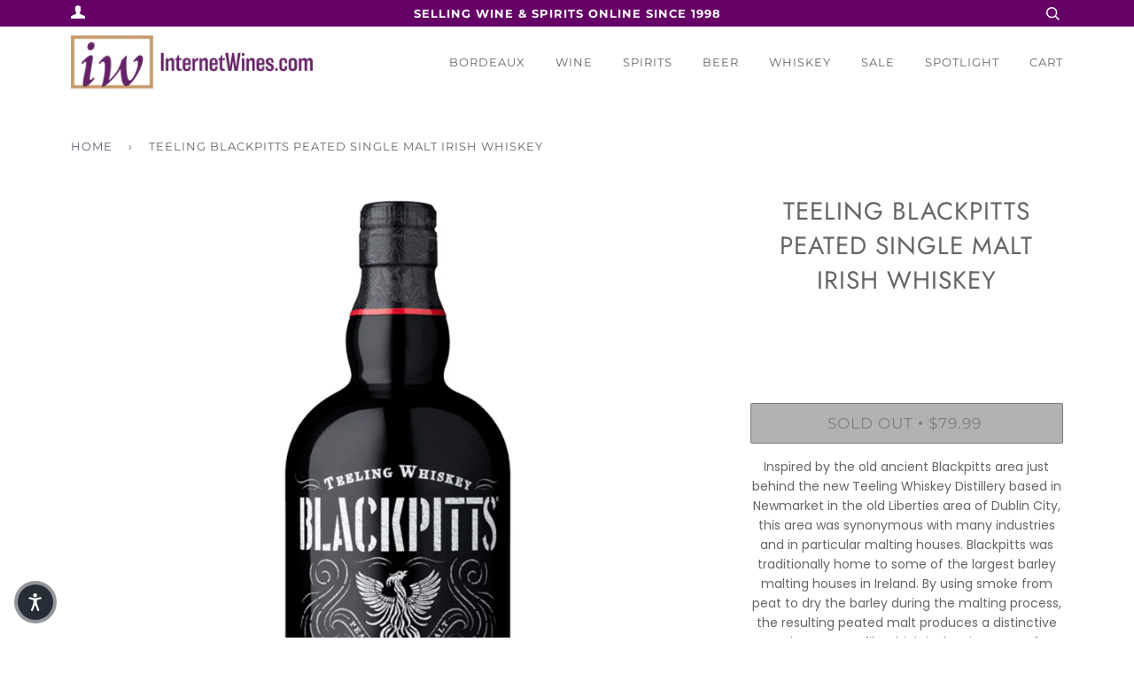

--- FILE ---
content_type: text/html; charset=utf-8
request_url: https://internetwines.com/products/teeling-blackpitts-peated-single-malt-irish-whiskey
body_size: 20692
content:
<!doctype html>
<!--[if lt IE 7]><html class="no-js lt-ie9 lt-ie8 lt-ie7" lang="en"> <![endif]-->
<!--[if IE 7]><html class="no-js lt-ie9 lt-ie8" lang="en"> <![endif]-->
<!--[if IE 8]><html class="no-js lt-ie9" lang="en"> <![endif]-->
<!--[if IE 9 ]><html class="ie9 no-js"> <![endif]-->
<!--[if (gt IE 9)|!(IE)]><!--> <html class="no-js"> <!--<![endif]-->
<head>



  <!-- ======================= Pipeline Theme V4.3.3 ========================= -->
  <meta charset="utf-8">
  <meta http-equiv="X-UA-Compatible" content="IE=edge,chrome=1">

  
    <link rel="shortcut icon" href="//internetwines.com/cdn/shop/files/IWS_NewLogo_Apr2024_Favicon_32x32.png?v=1712771450" type="image/png">
  

  <!-- Title and description ================================================ -->
  <title>
  Teeling Blackpitts Peated Single Malt Irish Whiskey &ndash; InternetWines.com
  </title>

  
  <meta name="description" content="Inspired by the old ancient Blackpitts area just behind the new Teeling Whiskey Distillery based in Newmarket in the old Liberties area of Dublin City, this area was synonymous with many industries and in particular malting houses. Blackpitts was traditionally home to some of the largest barley malting houses in Irelan">
  

  <!-- Product meta ========================================================= -->
  <!-- /snippets/social-meta-tags.liquid -->


  <meta property="og:type" content="product">
  <meta property="og:title" content="Teeling Blackpitts Peated Single Malt Irish Whiskey">
  
  <meta property="og:image" content="http://internetwines.com/cdn/shop/products/TeelingBlackpitts_grande.jpg?v=1670010167">
  <meta property="og:image:secure_url" content="https://internetwines.com/cdn/shop/products/TeelingBlackpitts_grande.jpg?v=1670010167">
  
  <meta property="og:price:amount" content="79.99">
  <meta property="og:price:currency" content="USD">


  <meta property="og:description" content="Inspired by the old ancient Blackpitts area just behind the new Teeling Whiskey Distillery based in Newmarket in the old Liberties area of Dublin City, this area was synonymous with many industries and in particular malting houses. Blackpitts was traditionally home to some of the largest barley malting houses in Irelan">

  <meta property="og:url" content="https://internetwines.com/products/teeling-blackpitts-peated-single-malt-irish-whiskey">
  <meta property="og:site_name" content="InternetWines.com">







  <meta name="twitter:card" content="product">
  <meta name="twitter:title" content="Teeling Blackpitts Peated Single Malt Irish Whiskey">
  <meta name="twitter:description" content="Inspired by the old ancient Blackpitts area just behind the new Teeling Whiskey Distillery based in Newmarket in the old Liberties area of Dublin City, this area was synonymous with many industries and in particular malting houses. Blackpitts was traditionally home to some of the largest barley malting houses in Ireland. By using smoke from peat to dry the barley during the malting process, the resulting peated malt produces a distinctive smoky taste profile which is the signature of a Peated Single Malt.However, what makes Teeling Blackpitts so unique is the triple distillation process, which reduces some of the medicinal character you would get from a traditional Scottish Peated Single Malt and allows the more barbeque smoke characteristic to shine. This is then combined with signature Teeling innovative cask maturation using both ex-bourbon and ex-Sauternes white wine casks, which is">
  <meta name="twitter:image" content="https://internetwines.com/cdn/shop/products/TeelingBlackpitts_medium.jpg?v=1670010167">
  <meta name="twitter:image:width" content="240">
  <meta name="twitter:image:height" content="240">
  <meta name="twitter:label1" content="Price">
  
  <meta name="twitter:data1" content="$79.99 USD">
  
  <meta name="twitter:label2" content="Brand">
  <meta name="twitter:data2" content="Teeling">
  



  <!-- Helpers ============================================================== -->
  <link rel="canonical" href="https://internetwines.com/products/teeling-blackpitts-peated-single-malt-irish-whiskey">
  <meta name="viewport" content="width=device-width,initial-scale=1">
  <meta name="theme-color" content="#585e71">

  <!-- CSS ================================================================== -->
  <link href="//internetwines.com/cdn/shop/t/23/assets/theme.scss.css?v=84740067186447290331761944243" rel="stylesheet" type="text/css" media="all" />
  
  <!-- CUSTOM CSS -->
  <link href="//internetwines.com/cdn/shop/t/23/assets/custom.css?v=41031165057422614291656444049" rel="stylesheet" type="text/css" media="all" />
  <!-- END NEW CODE  -->

  <!-- Vendor JS ============================================================ -->
  <script src="//internetwines.com/cdn/shop/t/23/assets/vendor.js?v=19349907457483068571656444067" type="text/javascript"></script>

  <!-- /snippets/oldIE-js.liquid -->


<!--[if lt IE 9]>
<script src="//cdnjs.cloudflare.com/ajax/libs/html5shiv/3.7.2/html5shiv.min.js" type="text/javascript"></script>
<script src="//internetwines.com/cdn/shop/t/23/assets/respond.min.js?v=52248677837542619231656444064" type="text/javascript"></script>
<script src="//internetwines.com/cdn/shop/t/23/assets/background_size_emu.js?v=20512233629963367491656444045" type="text/javascript"></script>
<link href="//internetwines.com/cdn/shop/t/23/assets/respond-proxy.html" id="respond-proxy" rel="respond-proxy" />
<link href="//internetwines.com/search?q=53e40e4c5e4beff939ec9adc0e90aaed" id="respond-redirect" rel="respond-redirect" />
<script src="//internetwines.com/search?q=53e40e4c5e4beff939ec9adc0e90aaed" type="text/javascript"></script>
<![endif]-->



  <script>
    var theme = {
      strings: {
        addToCart: "Add to Cart",
        soldOut: "Sold Out",
        unavailable: "Unavailable",
        join: "Join Now"
      },
      moneyFormat: "${{amount}}",
      version: '4.3.3'
    }
  </script>

  
  
  
  <!-- Global site tag (gtag.js) - Google Analytics -->
<script async src="https://www.googletagmanager.com/gtag/js?id=G-3BRCEZ47TT"></script>
<script>
  window.dataLayer = window.dataLayer || [];
  function gtag(){dataLayer.push(arguments);}
  gtag('js', new Date());
  gtag('config', 'G-3BRCEZ47TT');
</script>

  <!-- Header hook for plugins ============================================== -->
  <script>window.performance && window.performance.mark && window.performance.mark('shopify.content_for_header.start');</script><meta id="shopify-digital-wallet" name="shopify-digital-wallet" content="/4691787847/digital_wallets/dialog">
<meta name="shopify-checkout-api-token" content="b1c50dd4a27e7f3cb4fedad980cb50ac">
<link rel="alternate" type="application/json+oembed" href="https://internetwines.com/products/teeling-blackpitts-peated-single-malt-irish-whiskey.oembed">
<script async="async" src="/checkouts/internal/preloads.js?locale=en-US"></script>
<script id="apple-pay-shop-capabilities" type="application/json">{"shopId":4691787847,"countryCode":"US","currencyCode":"USD","merchantCapabilities":["supports3DS"],"merchantId":"gid:\/\/shopify\/Shop\/4691787847","merchantName":"InternetWines.com","requiredBillingContactFields":["postalAddress","email","phone"],"requiredShippingContactFields":["postalAddress","email","phone"],"shippingType":"shipping","supportedNetworks":["visa","masterCard","amex","discover","elo","jcb"],"total":{"type":"pending","label":"InternetWines.com","amount":"1.00"},"shopifyPaymentsEnabled":true,"supportsSubscriptions":true}</script>
<script id="shopify-features" type="application/json">{"accessToken":"b1c50dd4a27e7f3cb4fedad980cb50ac","betas":["rich-media-storefront-analytics"],"domain":"internetwines.com","predictiveSearch":true,"shopId":4691787847,"locale":"en"}</script>
<script>var Shopify = Shopify || {};
Shopify.shop = "internet-wines-com.myshopify.com";
Shopify.locale = "en";
Shopify.currency = {"active":"USD","rate":"1.0"};
Shopify.country = "US";
Shopify.theme = {"name":"YSW-Backup - Pipeline 06-28-22","id":133669060836,"schema_name":"Pipeline","schema_version":"4.3.3","theme_store_id":739,"role":"main"};
Shopify.theme.handle = "null";
Shopify.theme.style = {"id":null,"handle":null};
Shopify.cdnHost = "internetwines.com/cdn";
Shopify.routes = Shopify.routes || {};
Shopify.routes.root = "/";</script>
<script type="module">!function(o){(o.Shopify=o.Shopify||{}).modules=!0}(window);</script>
<script>!function(o){function n(){var o=[];function n(){o.push(Array.prototype.slice.apply(arguments))}return n.q=o,n}var t=o.Shopify=o.Shopify||{};t.loadFeatures=n(),t.autoloadFeatures=n()}(window);</script>
<script id="shop-js-analytics" type="application/json">{"pageType":"product"}</script>
<script defer="defer" async type="module" src="//internetwines.com/cdn/shopifycloud/shop-js/modules/v2/client.init-shop-cart-sync_COMZFrEa.en.esm.js"></script>
<script defer="defer" async type="module" src="//internetwines.com/cdn/shopifycloud/shop-js/modules/v2/chunk.common_CdXrxk3f.esm.js"></script>
<script type="module">
  await import("//internetwines.com/cdn/shopifycloud/shop-js/modules/v2/client.init-shop-cart-sync_COMZFrEa.en.esm.js");
await import("//internetwines.com/cdn/shopifycloud/shop-js/modules/v2/chunk.common_CdXrxk3f.esm.js");

  window.Shopify.SignInWithShop?.initShopCartSync?.({"fedCMEnabled":true,"windoidEnabled":true});

</script>
<script>(function() {
  var isLoaded = false;
  function asyncLoad() {
    if (isLoaded) return;
    isLoaded = true;
    var urls = ["https:\/\/static.affiliatly.com\/shopify\/v3\/shopify.js?affiliatly_code=AF-1028085\u0026shop=internet-wines-com.myshopify.com","https:\/\/search-us3.omegacommerce.com\/instant\/initjs?ID=81f9d28a-2196-41ab-904e-794046e9a70d\u0026shop=internet-wines-com.myshopify.com"];
    for (var i = 0; i < urls.length; i++) {
      var s = document.createElement('script');
      s.type = 'text/javascript';
      s.async = true;
      s.src = urls[i];
      var x = document.getElementsByTagName('script')[0];
      x.parentNode.insertBefore(s, x);
    }
  };
  if(window.attachEvent) {
    window.attachEvent('onload', asyncLoad);
  } else {
    window.addEventListener('load', asyncLoad, false);
  }
})();</script>
<script id="__st">var __st={"a":4691787847,"offset":-21600,"reqid":"6138374e-e242-4310-b02d-8badb774f20d-1762933578","pageurl":"internetwines.com\/products\/teeling-blackpitts-peated-single-malt-irish-whiskey","u":"f3f73977431f","p":"product","rtyp":"product","rid":7897824198884};</script>
<script>window.ShopifyPaypalV4VisibilityTracking = true;</script>
<script id="captcha-bootstrap">!function(){'use strict';const t='contact',e='account',n='new_comment',o=[[t,t],['blogs',n],['comments',n],[t,'customer']],c=[[e,'customer_login'],[e,'guest_login'],[e,'recover_customer_password'],[e,'create_customer']],r=t=>t.map((([t,e])=>`form[action*='/${t}']:not([data-nocaptcha='true']) input[name='form_type'][value='${e}']`)).join(','),a=t=>()=>t?[...document.querySelectorAll(t)].map((t=>t.form)):[];function s(){const t=[...o],e=r(t);return a(e)}const i='password',u='form_key',d=['recaptcha-v3-token','g-recaptcha-response','h-captcha-response',i],f=()=>{try{return window.sessionStorage}catch{return}},m='__shopify_v',_=t=>t.elements[u];function p(t,e,n=!1){try{const o=window.sessionStorage,c=JSON.parse(o.getItem(e)),{data:r}=function(t){const{data:e,action:n}=t;return t[m]||n?{data:e,action:n}:{data:t,action:n}}(c);for(const[e,n]of Object.entries(r))t.elements[e]&&(t.elements[e].value=n);n&&o.removeItem(e)}catch(o){console.error('form repopulation failed',{error:o})}}const l='form_type',E='cptcha';function T(t){t.dataset[E]=!0}const w=window,h=w.document,L='Shopify',v='ce_forms',y='captcha';let A=!1;((t,e)=>{const n=(g='f06e6c50-85a8-45c8-87d0-21a2b65856fe',I='https://cdn.shopify.com/shopifycloud/storefront-forms-hcaptcha/ce_storefront_forms_captcha_hcaptcha.v1.5.2.iife.js',D={infoText:'Protected by hCaptcha',privacyText:'Privacy',termsText:'Terms'},(t,e,n)=>{const o=w[L][v],c=o.bindForm;if(c)return c(t,g,e,D).then(n);var r;o.q.push([[t,g,e,D],n]),r=I,A||(h.body.append(Object.assign(h.createElement('script'),{id:'captcha-provider',async:!0,src:r})),A=!0)});var g,I,D;w[L]=w[L]||{},w[L][v]=w[L][v]||{},w[L][v].q=[],w[L][y]=w[L][y]||{},w[L][y].protect=function(t,e){n(t,void 0,e),T(t)},Object.freeze(w[L][y]),function(t,e,n,w,h,L){const[v,y,A,g]=function(t,e,n){const i=e?o:[],u=t?c:[],d=[...i,...u],f=r(d),m=r(i),_=r(d.filter((([t,e])=>n.includes(e))));return[a(f),a(m),a(_),s()]}(w,h,L),I=t=>{const e=t.target;return e instanceof HTMLFormElement?e:e&&e.form},D=t=>v().includes(t);t.addEventListener('submit',(t=>{const e=I(t);if(!e)return;const n=D(e)&&!e.dataset.hcaptchaBound&&!e.dataset.recaptchaBound,o=_(e),c=g().includes(e)&&(!o||!o.value);(n||c)&&t.preventDefault(),c&&!n&&(function(t){try{if(!f())return;!function(t){const e=f();if(!e)return;const n=_(t);if(!n)return;const o=n.value;o&&e.removeItem(o)}(t);const e=Array.from(Array(32),(()=>Math.random().toString(36)[2])).join('');!function(t,e){_(t)||t.append(Object.assign(document.createElement('input'),{type:'hidden',name:u})),t.elements[u].value=e}(t,e),function(t,e){const n=f();if(!n)return;const o=[...t.querySelectorAll(`input[type='${i}']`)].map((({name:t})=>t)),c=[...d,...o],r={};for(const[a,s]of new FormData(t).entries())c.includes(a)||(r[a]=s);n.setItem(e,JSON.stringify({[m]:1,action:t.action,data:r}))}(t,e)}catch(e){console.error('failed to persist form',e)}}(e),e.submit())}));const S=(t,e)=>{t&&!t.dataset[E]&&(n(t,e.some((e=>e===t))),T(t))};for(const o of['focusin','change'])t.addEventListener(o,(t=>{const e=I(t);D(e)&&S(e,y())}));const B=e.get('form_key'),M=e.get(l),P=B&&M;t.addEventListener('DOMContentLoaded',(()=>{const t=y();if(P)for(const e of t)e.elements[l].value===M&&p(e,B);[...new Set([...A(),...v().filter((t=>'true'===t.dataset.shopifyCaptcha))])].forEach((e=>S(e,t)))}))}(h,new URLSearchParams(w.location.search),n,t,e,['guest_login'])})(!0,!0)}();</script>
<script integrity="sha256-52AcMU7V7pcBOXWImdc/TAGTFKeNjmkeM1Pvks/DTgc=" data-source-attribution="shopify.loadfeatures" defer="defer" src="//internetwines.com/cdn/shopifycloud/storefront/assets/storefront/load_feature-81c60534.js" crossorigin="anonymous"></script>
<script data-source-attribution="shopify.dynamic_checkout.dynamic.init">var Shopify=Shopify||{};Shopify.PaymentButton=Shopify.PaymentButton||{isStorefrontPortableWallets:!0,init:function(){window.Shopify.PaymentButton.init=function(){};var t=document.createElement("script");t.src="https://internetwines.com/cdn/shopifycloud/portable-wallets/latest/portable-wallets.en.js",t.type="module",document.head.appendChild(t)}};
</script>
<script data-source-attribution="shopify.dynamic_checkout.buyer_consent">
  function portableWalletsHideBuyerConsent(e){var t=document.getElementById("shopify-buyer-consent"),n=document.getElementById("shopify-subscription-policy-button");t&&n&&(t.classList.add("hidden"),t.setAttribute("aria-hidden","true"),n.removeEventListener("click",e))}function portableWalletsShowBuyerConsent(e){var t=document.getElementById("shopify-buyer-consent"),n=document.getElementById("shopify-subscription-policy-button");t&&n&&(t.classList.remove("hidden"),t.removeAttribute("aria-hidden"),n.addEventListener("click",e))}window.Shopify?.PaymentButton&&(window.Shopify.PaymentButton.hideBuyerConsent=portableWalletsHideBuyerConsent,window.Shopify.PaymentButton.showBuyerConsent=portableWalletsShowBuyerConsent);
</script>
<script data-source-attribution="shopify.dynamic_checkout.cart.bootstrap">document.addEventListener("DOMContentLoaded",(function(){function t(){return document.querySelector("shopify-accelerated-checkout-cart, shopify-accelerated-checkout")}if(t())Shopify.PaymentButton.init();else{new MutationObserver((function(e,n){t()&&(Shopify.PaymentButton.init(),n.disconnect())})).observe(document.body,{childList:!0,subtree:!0})}}));
</script>
<link id="shopify-accelerated-checkout-styles" rel="stylesheet" media="screen" href="https://internetwines.com/cdn/shopifycloud/portable-wallets/latest/accelerated-checkout-backwards-compat.css" crossorigin="anonymous">
<style id="shopify-accelerated-checkout-cart">
        #shopify-buyer-consent {
  margin-top: 1em;
  display: inline-block;
  width: 100%;
}

#shopify-buyer-consent.hidden {
  display: none;
}

#shopify-subscription-policy-button {
  background: none;
  border: none;
  padding: 0;
  text-decoration: underline;
  font-size: inherit;
  cursor: pointer;
}

#shopify-subscription-policy-button::before {
  box-shadow: none;
}

      </style>

<script>window.performance && window.performance.mark && window.performance.mark('shopify.content_for_header.end');</script>


<script>window.__pagefly_analytics_settings__={"acceptTracking":false};</script>
<!--Gem_Page_Header_Script-->
<!-- "snippets/gem-app-header-scripts.liquid" was not rendered, the associated app was uninstalled -->
<!--End_Gem_Page_Header_Script-->
<!-- BEGIN app block: shopify://apps/klaviyo-email-marketing-sms/blocks/klaviyo-onsite-embed/2632fe16-c075-4321-a88b-50b567f42507 -->












  <script async src="https://static.klaviyo.com/onsite/js/U7EAGs/klaviyo.js?company_id=U7EAGs"></script>
  <script>!function(){if(!window.klaviyo){window._klOnsite=window._klOnsite||[];try{window.klaviyo=new Proxy({},{get:function(n,i){return"push"===i?function(){var n;(n=window._klOnsite).push.apply(n,arguments)}:function(){for(var n=arguments.length,o=new Array(n),w=0;w<n;w++)o[w]=arguments[w];var t="function"==typeof o[o.length-1]?o.pop():void 0,e=new Promise((function(n){window._klOnsite.push([i].concat(o,[function(i){t&&t(i),n(i)}]))}));return e}}})}catch(n){window.klaviyo=window.klaviyo||[],window.klaviyo.push=function(){var n;(n=window._klOnsite).push.apply(n,arguments)}}}}();</script>

  
    <script id="viewed_product">
      if (item == null) {
        var _learnq = _learnq || [];

        var MetafieldReviews = null
        var MetafieldYotpoRating = null
        var MetafieldYotpoCount = null
        var MetafieldLooxRating = null
        var MetafieldLooxCount = null
        var okendoProduct = null
        var okendoProductReviewCount = null
        var okendoProductReviewAverageValue = null
        try {
          // The following fields are used for Customer Hub recently viewed in order to add reviews.
          // This information is not part of __kla_viewed. Instead, it is part of __kla_viewed_reviewed_items
          MetafieldReviews = {};
          MetafieldYotpoRating = null
          MetafieldYotpoCount = null
          MetafieldLooxRating = null
          MetafieldLooxCount = null

          okendoProduct = null
          // If the okendo metafield is not legacy, it will error, which then requires the new json formatted data
          if (okendoProduct && 'error' in okendoProduct) {
            okendoProduct = null
          }
          okendoProductReviewCount = okendoProduct ? okendoProduct.reviewCount : null
          okendoProductReviewAverageValue = okendoProduct ? okendoProduct.reviewAverageValue : null
        } catch (error) {
          console.error('Error in Klaviyo onsite reviews tracking:', error);
        }

        var item = {
          Name: "Teeling Blackpitts Peated Single Malt Irish Whiskey",
          ProductID: 7897824198884,
          Categories: ["Irish Whiskey","Top Sellers","Whiskey"],
          ImageURL: "https://internetwines.com/cdn/shop/products/TeelingBlackpitts_grande.jpg?v=1670010167",
          URL: "https://internetwines.com/products/teeling-blackpitts-peated-single-malt-irish-whiskey",
          Brand: "Teeling",
          Price: "$79.99",
          Value: "79.99",
          CompareAtPrice: "$0.00"
        };
        _learnq.push(['track', 'Viewed Product', item]);
        _learnq.push(['trackViewedItem', {
          Title: item.Name,
          ItemId: item.ProductID,
          Categories: item.Categories,
          ImageUrl: item.ImageURL,
          Url: item.URL,
          Metadata: {
            Brand: item.Brand,
            Price: item.Price,
            Value: item.Value,
            CompareAtPrice: item.CompareAtPrice
          },
          metafields:{
            reviews: MetafieldReviews,
            yotpo:{
              rating: MetafieldYotpoRating,
              count: MetafieldYotpoCount,
            },
            loox:{
              rating: MetafieldLooxRating,
              count: MetafieldLooxCount,
            },
            okendo: {
              rating: okendoProductReviewAverageValue,
              count: okendoProductReviewCount,
            }
          }
        }]);
      }
    </script>
  




  <script>
    window.klaviyoReviewsProductDesignMode = false
  </script>







<!-- END app block --><link href="https://monorail-edge.shopifysvc.com" rel="dns-prefetch">
<script>(function(){if ("sendBeacon" in navigator && "performance" in window) {try {var session_token_from_headers = performance.getEntriesByType('navigation')[0].serverTiming.find(x => x.name == '_s').description;} catch {var session_token_from_headers = undefined;}var session_cookie_matches = document.cookie.match(/_shopify_s=([^;]*)/);var session_token_from_cookie = session_cookie_matches && session_cookie_matches.length === 2 ? session_cookie_matches[1] : "";var session_token = session_token_from_headers || session_token_from_cookie || "";function handle_abandonment_event(e) {var entries = performance.getEntries().filter(function(entry) {return /monorail-edge.shopifysvc.com/.test(entry.name);});if (!window.abandonment_tracked && entries.length === 0) {window.abandonment_tracked = true;var currentMs = Date.now();var navigation_start = performance.timing.navigationStart;var payload = {shop_id: 4691787847,url: window.location.href,navigation_start,duration: currentMs - navigation_start,session_token,page_type: "product"};window.navigator.sendBeacon("https://monorail-edge.shopifysvc.com/v1/produce", JSON.stringify({schema_id: "online_store_buyer_site_abandonment/1.1",payload: payload,metadata: {event_created_at_ms: currentMs,event_sent_at_ms: currentMs}}));}}window.addEventListener('pagehide', handle_abandonment_event);}}());</script>
<script id="web-pixels-manager-setup">(function e(e,d,r,n,o){if(void 0===o&&(o={}),!Boolean(null===(a=null===(i=window.Shopify)||void 0===i?void 0:i.analytics)||void 0===a?void 0:a.replayQueue)){var i,a;window.Shopify=window.Shopify||{};var t=window.Shopify;t.analytics=t.analytics||{};var s=t.analytics;s.replayQueue=[],s.publish=function(e,d,r){return s.replayQueue.push([e,d,r]),!0};try{self.performance.mark("wpm:start")}catch(e){}var l=function(){var e={modern:/Edge?\/(1{2}[4-9]|1[2-9]\d|[2-9]\d{2}|\d{4,})\.\d+(\.\d+|)|Firefox\/(1{2}[4-9]|1[2-9]\d|[2-9]\d{2}|\d{4,})\.\d+(\.\d+|)|Chrom(ium|e)\/(9{2}|\d{3,})\.\d+(\.\d+|)|(Maci|X1{2}).+ Version\/(15\.\d+|(1[6-9]|[2-9]\d|\d{3,})\.\d+)([,.]\d+|)( \(\w+\)|)( Mobile\/\w+|) Safari\/|Chrome.+OPR\/(9{2}|\d{3,})\.\d+\.\d+|(CPU[ +]OS|iPhone[ +]OS|CPU[ +]iPhone|CPU IPhone OS|CPU iPad OS)[ +]+(15[._]\d+|(1[6-9]|[2-9]\d|\d{3,})[._]\d+)([._]\d+|)|Android:?[ /-](13[3-9]|1[4-9]\d|[2-9]\d{2}|\d{4,})(\.\d+|)(\.\d+|)|Android.+Firefox\/(13[5-9]|1[4-9]\d|[2-9]\d{2}|\d{4,})\.\d+(\.\d+|)|Android.+Chrom(ium|e)\/(13[3-9]|1[4-9]\d|[2-9]\d{2}|\d{4,})\.\d+(\.\d+|)|SamsungBrowser\/([2-9]\d|\d{3,})\.\d+/,legacy:/Edge?\/(1[6-9]|[2-9]\d|\d{3,})\.\d+(\.\d+|)|Firefox\/(5[4-9]|[6-9]\d|\d{3,})\.\d+(\.\d+|)|Chrom(ium|e)\/(5[1-9]|[6-9]\d|\d{3,})\.\d+(\.\d+|)([\d.]+$|.*Safari\/(?![\d.]+ Edge\/[\d.]+$))|(Maci|X1{2}).+ Version\/(10\.\d+|(1[1-9]|[2-9]\d|\d{3,})\.\d+)([,.]\d+|)( \(\w+\)|)( Mobile\/\w+|) Safari\/|Chrome.+OPR\/(3[89]|[4-9]\d|\d{3,})\.\d+\.\d+|(CPU[ +]OS|iPhone[ +]OS|CPU[ +]iPhone|CPU IPhone OS|CPU iPad OS)[ +]+(10[._]\d+|(1[1-9]|[2-9]\d|\d{3,})[._]\d+)([._]\d+|)|Android:?[ /-](13[3-9]|1[4-9]\d|[2-9]\d{2}|\d{4,})(\.\d+|)(\.\d+|)|Mobile Safari.+OPR\/([89]\d|\d{3,})\.\d+\.\d+|Android.+Firefox\/(13[5-9]|1[4-9]\d|[2-9]\d{2}|\d{4,})\.\d+(\.\d+|)|Android.+Chrom(ium|e)\/(13[3-9]|1[4-9]\d|[2-9]\d{2}|\d{4,})\.\d+(\.\d+|)|Android.+(UC? ?Browser|UCWEB|U3)[ /]?(15\.([5-9]|\d{2,})|(1[6-9]|[2-9]\d|\d{3,})\.\d+)\.\d+|SamsungBrowser\/(5\.\d+|([6-9]|\d{2,})\.\d+)|Android.+MQ{2}Browser\/(14(\.(9|\d{2,})|)|(1[5-9]|[2-9]\d|\d{3,})(\.\d+|))(\.\d+|)|K[Aa][Ii]OS\/(3\.\d+|([4-9]|\d{2,})\.\d+)(\.\d+|)/},d=e.modern,r=e.legacy,n=navigator.userAgent;return n.match(d)?"modern":n.match(r)?"legacy":"unknown"}(),u="modern"===l?"modern":"legacy",c=(null!=n?n:{modern:"",legacy:""})[u],f=function(e){return[e.baseUrl,"/wpm","/b",e.hashVersion,"modern"===e.buildTarget?"m":"l",".js"].join("")}({baseUrl:d,hashVersion:r,buildTarget:u}),m=function(e){var d=e.version,r=e.bundleTarget,n=e.surface,o=e.pageUrl,i=e.monorailEndpoint;return{emit:function(e){var a=e.status,t=e.errorMsg,s=(new Date).getTime(),l=JSON.stringify({metadata:{event_sent_at_ms:s},events:[{schema_id:"web_pixels_manager_load/3.1",payload:{version:d,bundle_target:r,page_url:o,status:a,surface:n,error_msg:t},metadata:{event_created_at_ms:s}}]});if(!i)return console&&console.warn&&console.warn("[Web Pixels Manager] No Monorail endpoint provided, skipping logging."),!1;try{return self.navigator.sendBeacon.bind(self.navigator)(i,l)}catch(e){}var u=new XMLHttpRequest;try{return u.open("POST",i,!0),u.setRequestHeader("Content-Type","text/plain"),u.send(l),!0}catch(e){return console&&console.warn&&console.warn("[Web Pixels Manager] Got an unhandled error while logging to Monorail."),!1}}}}({version:r,bundleTarget:l,surface:e.surface,pageUrl:self.location.href,monorailEndpoint:e.monorailEndpoint});try{o.browserTarget=l,function(e){var d=e.src,r=e.async,n=void 0===r||r,o=e.onload,i=e.onerror,a=e.sri,t=e.scriptDataAttributes,s=void 0===t?{}:t,l=document.createElement("script"),u=document.querySelector("head"),c=document.querySelector("body");if(l.async=n,l.src=d,a&&(l.integrity=a,l.crossOrigin="anonymous"),s)for(var f in s)if(Object.prototype.hasOwnProperty.call(s,f))try{l.dataset[f]=s[f]}catch(e){}if(o&&l.addEventListener("load",o),i&&l.addEventListener("error",i),u)u.appendChild(l);else{if(!c)throw new Error("Did not find a head or body element to append the script");c.appendChild(l)}}({src:f,async:!0,onload:function(){if(!function(){var e,d;return Boolean(null===(d=null===(e=window.Shopify)||void 0===e?void 0:e.analytics)||void 0===d?void 0:d.initialized)}()){var d=window.webPixelsManager.init(e)||void 0;if(d){var r=window.Shopify.analytics;r.replayQueue.forEach((function(e){var r=e[0],n=e[1],o=e[2];d.publishCustomEvent(r,n,o)})),r.replayQueue=[],r.publish=d.publishCustomEvent,r.visitor=d.visitor,r.initialized=!0}}},onerror:function(){return m.emit({status:"failed",errorMsg:"".concat(f," has failed to load")})},sri:function(e){var d=/^sha384-[A-Za-z0-9+/=]+$/;return"string"==typeof e&&d.test(e)}(c)?c:"",scriptDataAttributes:o}),m.emit({status:"loading"})}catch(e){m.emit({status:"failed",errorMsg:(null==e?void 0:e.message)||"Unknown error"})}}})({shopId: 4691787847,storefrontBaseUrl: "https://internetwines.com",extensionsBaseUrl: "https://extensions.shopifycdn.com/cdn/shopifycloud/web-pixels-manager",monorailEndpoint: "https://monorail-edge.shopifysvc.com/unstable/produce_batch",surface: "storefront-renderer",enabledBetaFlags: ["2dca8a86"],webPixelsConfigList: [{"id":"396656868","configuration":"{\"config\":\"{\\\"pixel_id\\\":\\\"G-3BRCEZ47TT\\\",\\\"gtag_events\\\":[{\\\"type\\\":\\\"purchase\\\",\\\"action_label\\\":\\\"G-3BRCEZ47TT\\\"},{\\\"type\\\":\\\"page_view\\\",\\\"action_label\\\":\\\"G-3BRCEZ47TT\\\"},{\\\"type\\\":\\\"view_item\\\",\\\"action_label\\\":\\\"G-3BRCEZ47TT\\\"},{\\\"type\\\":\\\"search\\\",\\\"action_label\\\":\\\"G-3BRCEZ47TT\\\"},{\\\"type\\\":\\\"add_to_cart\\\",\\\"action_label\\\":\\\"G-3BRCEZ47TT\\\"},{\\\"type\\\":\\\"begin_checkout\\\",\\\"action_label\\\":\\\"G-3BRCEZ47TT\\\"},{\\\"type\\\":\\\"add_payment_info\\\",\\\"action_label\\\":\\\"G-3BRCEZ47TT\\\"}],\\\"enable_monitoring_mode\\\":false}\"}","eventPayloadVersion":"v1","runtimeContext":"OPEN","scriptVersion":"b2a88bafab3e21179ed38636efcd8a93","type":"APP","apiClientId":1780363,"privacyPurposes":[],"dataSharingAdjustments":{"protectedCustomerApprovalScopes":["read_customer_address","read_customer_email","read_customer_name","read_customer_personal_data","read_customer_phone"]}},{"id":"shopify-app-pixel","configuration":"{}","eventPayloadVersion":"v1","runtimeContext":"STRICT","scriptVersion":"0450","apiClientId":"shopify-pixel","type":"APP","privacyPurposes":["ANALYTICS","MARKETING"]},{"id":"shopify-custom-pixel","eventPayloadVersion":"v1","runtimeContext":"LAX","scriptVersion":"0450","apiClientId":"shopify-pixel","type":"CUSTOM","privacyPurposes":["ANALYTICS","MARKETING"]}],isMerchantRequest: false,initData: {"shop":{"name":"InternetWines.com","paymentSettings":{"currencyCode":"USD"},"myshopifyDomain":"internet-wines-com.myshopify.com","countryCode":"US","storefrontUrl":"https:\/\/internetwines.com"},"customer":null,"cart":null,"checkout":null,"productVariants":[{"price":{"amount":79.99,"currencyCode":"USD"},"product":{"title":"Teeling Blackpitts Peated Single Malt Irish Whiskey","vendor":"Teeling","id":"7897824198884","untranslatedTitle":"Teeling Blackpitts Peated Single Malt Irish Whiskey","url":"\/products\/teeling-blackpitts-peated-single-malt-irish-whiskey","type":"Bottle"},"id":"43668921909476","image":{"src":"\/\/internetwines.com\/cdn\/shop\/products\/TeelingBlackpitts.jpg?v=1670010167"},"sku":"65819","title":"Default Title","untranslatedTitle":"Default Title"}],"purchasingCompany":null},},"https://internetwines.com/cdn","ae1676cfwd2530674p4253c800m34e853cb",{"modern":"","legacy":""},{"shopId":"4691787847","storefrontBaseUrl":"https:\/\/internetwines.com","extensionBaseUrl":"https:\/\/extensions.shopifycdn.com\/cdn\/shopifycloud\/web-pixels-manager","surface":"storefront-renderer","enabledBetaFlags":"[\"2dca8a86\"]","isMerchantRequest":"false","hashVersion":"ae1676cfwd2530674p4253c800m34e853cb","publish":"custom","events":"[[\"page_viewed\",{}],[\"product_viewed\",{\"productVariant\":{\"price\":{\"amount\":79.99,\"currencyCode\":\"USD\"},\"product\":{\"title\":\"Teeling Blackpitts Peated Single Malt Irish Whiskey\",\"vendor\":\"Teeling\",\"id\":\"7897824198884\",\"untranslatedTitle\":\"Teeling Blackpitts Peated Single Malt Irish Whiskey\",\"url\":\"\/products\/teeling-blackpitts-peated-single-malt-irish-whiskey\",\"type\":\"Bottle\"},\"id\":\"43668921909476\",\"image\":{\"src\":\"\/\/internetwines.com\/cdn\/shop\/products\/TeelingBlackpitts.jpg?v=1670010167\"},\"sku\":\"65819\",\"title\":\"Default Title\",\"untranslatedTitle\":\"Default Title\"}}]]"});</script><script>
  window.ShopifyAnalytics = window.ShopifyAnalytics || {};
  window.ShopifyAnalytics.meta = window.ShopifyAnalytics.meta || {};
  window.ShopifyAnalytics.meta.currency = 'USD';
  var meta = {"product":{"id":7897824198884,"gid":"gid:\/\/shopify\/Product\/7897824198884","vendor":"Teeling","type":"Bottle","variants":[{"id":43668921909476,"price":7999,"name":"Teeling Blackpitts Peated Single Malt Irish Whiskey","public_title":null,"sku":"65819"}],"remote":false},"page":{"pageType":"product","resourceType":"product","resourceId":7897824198884}};
  for (var attr in meta) {
    window.ShopifyAnalytics.meta[attr] = meta[attr];
  }
</script>
<script class="analytics">
  (function () {
    var customDocumentWrite = function(content) {
      var jquery = null;

      if (window.jQuery) {
        jquery = window.jQuery;
      } else if (window.Checkout && window.Checkout.$) {
        jquery = window.Checkout.$;
      }

      if (jquery) {
        jquery('body').append(content);
      }
    };

    var hasLoggedConversion = function(token) {
      if (token) {
        return document.cookie.indexOf('loggedConversion=' + token) !== -1;
      }
      return false;
    }

    var setCookieIfConversion = function(token) {
      if (token) {
        var twoMonthsFromNow = new Date(Date.now());
        twoMonthsFromNow.setMonth(twoMonthsFromNow.getMonth() + 2);

        document.cookie = 'loggedConversion=' + token + '; expires=' + twoMonthsFromNow;
      }
    }

    var trekkie = window.ShopifyAnalytics.lib = window.trekkie = window.trekkie || [];
    if (trekkie.integrations) {
      return;
    }
    trekkie.methods = [
      'identify',
      'page',
      'ready',
      'track',
      'trackForm',
      'trackLink'
    ];
    trekkie.factory = function(method) {
      return function() {
        var args = Array.prototype.slice.call(arguments);
        args.unshift(method);
        trekkie.push(args);
        return trekkie;
      };
    };
    for (var i = 0; i < trekkie.methods.length; i++) {
      var key = trekkie.methods[i];
      trekkie[key] = trekkie.factory(key);
    }
    trekkie.load = function(config) {
      trekkie.config = config || {};
      trekkie.config.initialDocumentCookie = document.cookie;
      var first = document.getElementsByTagName('script')[0];
      var script = document.createElement('script');
      script.type = 'text/javascript';
      script.onerror = function(e) {
        var scriptFallback = document.createElement('script');
        scriptFallback.type = 'text/javascript';
        scriptFallback.onerror = function(error) {
                var Monorail = {
      produce: function produce(monorailDomain, schemaId, payload) {
        var currentMs = new Date().getTime();
        var event = {
          schema_id: schemaId,
          payload: payload,
          metadata: {
            event_created_at_ms: currentMs,
            event_sent_at_ms: currentMs
          }
        };
        return Monorail.sendRequest("https://" + monorailDomain + "/v1/produce", JSON.stringify(event));
      },
      sendRequest: function sendRequest(endpointUrl, payload) {
        // Try the sendBeacon API
        if (window && window.navigator && typeof window.navigator.sendBeacon === 'function' && typeof window.Blob === 'function' && !Monorail.isIos12()) {
          var blobData = new window.Blob([payload], {
            type: 'text/plain'
          });

          if (window.navigator.sendBeacon(endpointUrl, blobData)) {
            return true;
          } // sendBeacon was not successful

        } // XHR beacon

        var xhr = new XMLHttpRequest();

        try {
          xhr.open('POST', endpointUrl);
          xhr.setRequestHeader('Content-Type', 'text/plain');
          xhr.send(payload);
        } catch (e) {
          console.log(e);
        }

        return false;
      },
      isIos12: function isIos12() {
        return window.navigator.userAgent.lastIndexOf('iPhone; CPU iPhone OS 12_') !== -1 || window.navigator.userAgent.lastIndexOf('iPad; CPU OS 12_') !== -1;
      }
    };
    Monorail.produce('monorail-edge.shopifysvc.com',
      'trekkie_storefront_load_errors/1.1',
      {shop_id: 4691787847,
      theme_id: 133669060836,
      app_name: "storefront",
      context_url: window.location.href,
      source_url: "//internetwines.com/cdn/s/trekkie.storefront.308893168db1679b4a9f8a086857af995740364f.min.js"});

        };
        scriptFallback.async = true;
        scriptFallback.src = '//internetwines.com/cdn/s/trekkie.storefront.308893168db1679b4a9f8a086857af995740364f.min.js';
        first.parentNode.insertBefore(scriptFallback, first);
      };
      script.async = true;
      script.src = '//internetwines.com/cdn/s/trekkie.storefront.308893168db1679b4a9f8a086857af995740364f.min.js';
      first.parentNode.insertBefore(script, first);
    };
    trekkie.load(
      {"Trekkie":{"appName":"storefront","development":false,"defaultAttributes":{"shopId":4691787847,"isMerchantRequest":null,"themeId":133669060836,"themeCityHash":"14904547225441046310","contentLanguage":"en","currency":"USD","eventMetadataId":"efb812c6-8a74-4dfe-bfe2-50c153f8b398"},"isServerSideCookieWritingEnabled":true,"monorailRegion":"shop_domain","enabledBetaFlags":["f0df213a"]},"Session Attribution":{},"S2S":{"facebookCapiEnabled":false,"source":"trekkie-storefront-renderer","apiClientId":580111}}
    );

    var loaded = false;
    trekkie.ready(function() {
      if (loaded) return;
      loaded = true;

      window.ShopifyAnalytics.lib = window.trekkie;

      var originalDocumentWrite = document.write;
      document.write = customDocumentWrite;
      try { window.ShopifyAnalytics.merchantGoogleAnalytics.call(this); } catch(error) {};
      document.write = originalDocumentWrite;

      window.ShopifyAnalytics.lib.page(null,{"pageType":"product","resourceType":"product","resourceId":7897824198884,"shopifyEmitted":true});

      var match = window.location.pathname.match(/checkouts\/(.+)\/(thank_you|post_purchase)/)
      var token = match? match[1]: undefined;
      if (!hasLoggedConversion(token)) {
        setCookieIfConversion(token);
        window.ShopifyAnalytics.lib.track("Viewed Product",{"currency":"USD","variantId":43668921909476,"productId":7897824198884,"productGid":"gid:\/\/shopify\/Product\/7897824198884","name":"Teeling Blackpitts Peated Single Malt Irish Whiskey","price":"79.99","sku":"65819","brand":"Teeling","variant":null,"category":"Bottle","nonInteraction":true,"remote":false},undefined,undefined,{"shopifyEmitted":true});
      window.ShopifyAnalytics.lib.track("monorail:\/\/trekkie_storefront_viewed_product\/1.1",{"currency":"USD","variantId":43668921909476,"productId":7897824198884,"productGid":"gid:\/\/shopify\/Product\/7897824198884","name":"Teeling Blackpitts Peated Single Malt Irish Whiskey","price":"79.99","sku":"65819","brand":"Teeling","variant":null,"category":"Bottle","nonInteraction":true,"remote":false,"referer":"https:\/\/internetwines.com\/products\/teeling-blackpitts-peated-single-malt-irish-whiskey"});
      }
    });


        var eventsListenerScript = document.createElement('script');
        eventsListenerScript.async = true;
        eventsListenerScript.src = "//internetwines.com/cdn/shopifycloud/storefront/assets/shop_events_listener-3da45d37.js";
        document.getElementsByTagName('head')[0].appendChild(eventsListenerScript);

})();</script>
  <script>
  if (!window.ga || (window.ga && typeof window.ga !== 'function')) {
    window.ga = function ga() {
      (window.ga.q = window.ga.q || []).push(arguments);
      if (window.Shopify && window.Shopify.analytics && typeof window.Shopify.analytics.publish === 'function') {
        window.Shopify.analytics.publish("ga_stub_called", {}, {sendTo: "google_osp_migration"});
      }
      console.error("Shopify's Google Analytics stub called with:", Array.from(arguments), "\nSee https://help.shopify.com/manual/promoting-marketing/pixels/pixel-migration#google for more information.");
    };
    if (window.Shopify && window.Shopify.analytics && typeof window.Shopify.analytics.publish === 'function') {
      window.Shopify.analytics.publish("ga_stub_initialized", {}, {sendTo: "google_osp_migration"});
    }
  }
</script>
<script
  defer
  src="https://internetwines.com/cdn/shopifycloud/perf-kit/shopify-perf-kit-2.1.2.min.js"
  data-application="storefront-renderer"
  data-shop-id="4691787847"
  data-render-region="gcp-us-central1"
  data-page-type="product"
  data-theme-instance-id="133669060836"
  data-theme-name="Pipeline"
  data-theme-version="4.3.3"
  data-monorail-region="shop_domain"
  data-resource-timing-sampling-rate="10"
  data-shs="true"
  data-shs-beacon="true"
  data-shs-export-with-fetch="true"
  data-shs-logs-sample-rate="1"
></script>
</head>

<body id="teeling-blackpitts-peated-single-malt-irish-whiskey" class="template-product" >

  <div id="shopify-section-header" class="shopify-section"><div class="header__wrapper">

  
  <div class="info-bar showMobile">
    <div class="wrapper text-center">

      
        <div class="header-account-link">
          <a href="/account"><img src="//internetwines.com/cdn/shop/t/23/assets/account.svg?v=152161910560963363051656444078"></a>
        </div>
      

      
      <div class="header-message uppercase header-message--crowded">
        
          <a href="https://www.google.com/shopping/customerreviews/merchantreviews?q=internetwines.com">Selling Wine &amp; Spirits Online Since 1998</a>
        
      </div>
      

      
        <div class="header-search__wrapper">
          <div class="header-search">
            <form action="/search" method="get" class="input-group search" role="search">
              
              <input class="search-bar" type="search" name="q">
              <button type="submit" class="btn search-btn"></button>
            </form>
          </div>
        </div>
      

    </div>
  </div>
  

  <header class="site-header header--medium" role="banner">
    <div class="wrapper">
      <div class="nav--desktop">
        <div class="mobile-wrapper">
  <div class="header-cart__wrapper">
    <a href="/cart" class="CartToggle header-cart"></a>
    <span class="header-cart__bubble cartCount hidden-count"></span>
  </div>
  <div class="logo-wrapper logo-wrapper--image">
    
      <div class="h4 header-logo" itemscope itemtype="http://schema.org/Organization">
    
        
        <a href="/" itemprop="url">
          
          <img src="//internetwines.com/cdn/shop/files/IWS_NewLogo_Apr2024_Horizontal_300x.png?v=1712771052"
          srcset="//internetwines.com/cdn/shop/files/IWS_NewLogo_Apr2024_Horizontal_300x.png?v=1712771052 1x, //internetwines.com/cdn/shop/files/IWS_NewLogo_Apr2024_Horizontal_300x@2x.png?v=1712771052 2x"
          alt="InternetWines.com"
          class="logo-image"
          itemprop="logo">
        </a>
      
    
      </div>
    
  </div>
  <a href class="menuToggle header-hamburger"></a>
</div>
<div class="header-menu nav-wrapper">
  
  <ul class="main-menu accessibleNav" role="navigation" aria-label="primary">
    
    
      <li class="grandparent kids-2 ">
  <a href="/collections/bordeaux" class="nav-link" aria-haspopup="true" aria-expanded="false">Bordeaux</a>
  
    <a href="#" class="nav-carat" aria-haspopup="true" aria-expanded="false"><span class="plus">+</span><span class="minus">-</span></a>
      <div class="main-menu-dropdown">
        <ul>
        
        
          <li class="parent ">
  <a href="/pages/wine-by-sub-region" class="nav-link" aria-haspopup="true" aria-expanded="false">Wine by Sub-Region</a>
  
    <a href="#" class="nav-carat" aria-haspopup="true" aria-expanded="false"><span class="plus">+</span><span class="minus">-</span></a>
      <div class="main-menu-dropdown">
        <ul>
        
        
          <li class="child ">
  <a href="/collections/haut-medoc" class="nav-link">Haut-Medoc</a>
  
</li>

        
          <li class="child ">
  <a href="/collections/margaux" class="nav-link">Margaux</a>
  
</li>

        
          <li class="child ">
  <a href="/collections/pauillac" class="nav-link">Pauillac</a>
  
</li>

        
          <li class="child ">
  <a href="/collections/st-emilion" class="nav-link">St-Emilion</a>
  
</li>

        
          <li class="child ">
  <a href="/collections/st-estephe" class="nav-link">St Estephe</a>
  
</li>

        
          <li class="child ">
  <a href="/collections/st-julien" class="nav-link">St Julien</a>
  
</li>

        
          <li class="child ">
  <a href="/collections/sub-regions" class="nav-link">...</a>
  
</li>

        
      </ul>
    </div>
  
</li>

        
          <li class="parent ">
  <a href="/collections/bordeaux" class="nav-link" aria-haspopup="true" aria-expanded="false">Wine by Vintage</a>
  
    <a href="#" class="nav-carat" aria-haspopup="true" aria-expanded="false"><span class="plus">+</span><span class="minus">-</span></a>
      <div class="main-menu-dropdown">
        <ul>
        
        
          <li class="child ">
  <a href="/collections/bordeaux-2016-in-stock-now" class="nav-link">2016 Bordeaux</a>
  
</li>

        
          <li class="child ">
  <a href="/collections/2019-bordeaux" class="nav-link">2019 Bordeaux</a>
  
</li>

        
          <li class="child ">
  <a href="/collections/2020-bordeaux-1" class="nav-link">2020 Bordeaux</a>
  
</li>

        
      </ul>
    </div>
  
</li>

        
      </ul>
    </div>
  
</li>

    
      <li class="grandparent kids-5 ">
  <a href="/collections/wine" class="nav-link" aria-haspopup="true" aria-expanded="false">Wine</a>
  
    <a href="#" class="nav-carat" aria-haspopup="true" aria-expanded="false"><span class="plus">+</span><span class="minus">-</span></a>
      <div class="main-menu-dropdown">
        <ul>
        
        
          <li class="parent ">
  <a href="/pages/wine-by-location" class="nav-link" aria-haspopup="true" aria-expanded="false">Locations</a>
  
    <a href="#" class="nav-carat" aria-haspopup="true" aria-expanded="false"><span class="plus">+</span><span class="minus">-</span></a>
      <div class="main-menu-dropdown">
        <ul>
        
        
          <li class="child ">
  <a href="/collections/french-wines" class="nav-link">France</a>
  
</li>

        
          <li class="child ">
  <a href="/collections/italian-wines" class="nav-link">Italy</a>
  
</li>

        
          <li class="child ">
  <a href="/collections/spanish-wines" class="nav-link">Spain</a>
  
</li>

        
          <li class="child ">
  <a href="/collections/california-wines" class="nav-link">California</a>
  
</li>

        
          <li class="child ">
  <a href="/collections/australian-wine" class="nav-link">Australia</a>
  
</li>

        
          <li class="child ">
  <a href="/collections/south-american-wines" class="nav-link">S. America</a>
  
</li>

        
          <li class="child ">
  <a href="/pages/wine-by-location" class="nav-link"> ...</a>
  
</li>

        
      </ul>
    </div>
  
</li>

        
          <li class="parent ">
  <a href="/pages/wine-by-grape" class="nav-link" aria-haspopup="true" aria-expanded="false">Varietals</a>
  
    <a href="#" class="nav-carat" aria-haspopup="true" aria-expanded="false"><span class="plus">+</span><span class="minus">-</span></a>
      <div class="main-menu-dropdown">
        <ul>
        
        
          <li class="child ">
  <a href="/collections/cabernet-1" class="nav-link">Cabernet</a>
  
</li>

        
          <li class="child ">
  <a href="/collections/pinot-noir" class="nav-link">Pinot Noir</a>
  
</li>

        
          <li class="child ">
  <a href="/collections/chardonnay-1" class="nav-link">Chardonnay</a>
  
</li>

        
          <li class="child ">
  <a href="/collections/sauvignon-blanc" class="nav-link">Sauvignon Blanc</a>
  
</li>

        
          <li class="child ">
  <a href="/collections/pinot-grigio" class="nav-link">Pinot Grigio</a>
  
</li>

        
          <li class="child ">
  <a href="/collections/syrah" class="nav-link">Syrah</a>
  
</li>

        
          <li class="child ">
  <a href="/pages/wine-by-grape" class="nav-link"> ...</a>
  
</li>

        
      </ul>
    </div>
  
</li>

        
          <li class="parent ">
  <a href="/pages/wine-by-style" class="nav-link" aria-haspopup="true" aria-expanded="false">Styles</a>
  
    <a href="#" class="nav-carat" aria-haspopup="true" aria-expanded="false"><span class="plus">+</span><span class="minus">-</span></a>
      <div class="main-menu-dropdown">
        <ul>
        
        
          <li class="child ">
  <a href="/collections/red-wines" class="nav-link">Red</a>
  
</li>

        
          <li class="child ">
  <a href="/collections/white-wines" class="nav-link">White</a>
  
</li>

        
          <li class="child ">
  <a href="/collections/rose" class="nav-link">Rosé</a>
  
</li>

        
          <li class="child ">
  <a href="/collections/champagne-and-sparkling-wines" class="nav-link">Sparkling</a>
  
</li>

        
          <li class="child ">
  <a href="/collections/sweet-wines" class="nav-link">Sweet</a>
  
</li>

        
          <li class="child ">
  <a href="/collections/port-sherry-fortified-wines" class="nav-link">Port/Sherry</a>
  
</li>

        
          <li class="child ">
  <a href="/pages/wine-by-style" class="nav-link"> ...</a>
  
</li>

        
      </ul>
    </div>
  
</li>

        
          <li class="child ">
  <a href="/collections/90pt-plus-wines" class="nav-link">90 Points or Higher</a>
  
</li>

        
          <li class="child ">
  <a href="/collections/na-wine" class="nav-link">Non-Alcoholic Wine</a>
  
</li>

        
      </ul>
    </div>
  
</li>

    
      <li class="parent ">
  <a href="/collections/spirits" class="nav-link" aria-haspopup="true" aria-expanded="false">Spirits</a>
  
    <a href="#" class="nav-carat" aria-haspopup="true" aria-expanded="false"><span class="plus">+</span><span class="minus">-</span></a>
      <div class="main-menu-dropdown">
        <ul>
        
        
          <li class="child ">
  <a href="/collections/whiskey" class="nav-link">Whiskey</a>
  
</li>

        
          <li class="child ">
  <a href="/collections/tequila" class="nav-link">Tequila</a>
  
</li>

        
          <li class="child ">
  <a href="/collections/brandy" class="nav-link">Brandy</a>
  
</li>

        
          <li class="child ">
  <a href="/collections/vodka" class="nav-link">Vodka</a>
  
</li>

        
          <li class="child ">
  <a href="/collections/gin" class="nav-link">Gin</a>
  
</li>

        
          <li class="child ">
  <a href="/collections/rum" class="nav-link">Rum</a>
  
</li>

        
          <li class="child ">
  <a href="/collections/single-barrel-vintage-rums" class="nav-link">Single Barrel &amp; Vintage Rum</a>
  
</li>

        
          <li class="child ">
  <a href="/collections/liqueurs" class="nav-link">Liqueurs</a>
  
</li>

        
          <li class="child ">
  <a href="/collections/sake-plum-wine" class="nav-link">Sake</a>
  
</li>

        
          <li class="child ">
  <a href="/collections/premixed-cocktails" class="nav-link">Premixed Cocktails</a>
  
</li>

        
          <li class="child ">
  <a href="/collections/accessories" class="nav-link">Mixers</a>
  
</li>

        
          <li class="child ">
  <a href="/collections/celebrity-spirits" class="nav-link">Celebrity</a>
  
</li>

        
          <li class="child ">
  <a href="/collections/non-alcoholic" class="nav-link">Non-Alcoholic Spirits</a>
  
</li>

        
      </ul>
    </div>
  
</li>

    
      <li class="parent ">
  <a href="/collections/beer" class="nav-link" aria-haspopup="true" aria-expanded="false">Beer</a>
  
    <a href="#" class="nav-carat" aria-haspopup="true" aria-expanded="false"><span class="plus">+</span><span class="minus">-</span></a>
      <div class="main-menu-dropdown">
        <ul>
        
        
          <li class="child ">
  <a href="/collections/craft-beer" class="nav-link">Craft Beer</a>
  
</li>

        
          <li class="child ">
  <a href="/collections/import-beer" class="nav-link">Import Beer</a>
  
</li>

        
          <li class="child ">
  <a href="/collections/cider-mead" class="nav-link">Cider &amp; Mead</a>
  
</li>

        
          <li class="child ">
  <a href="/collections/na-beer" class="nav-link">Non-Alcoholic Beer</a>
  
</li>

        
          <li class="child ">
  <a href="/collections/seltzer-flavored-waters" class="nav-link">Seltzer/Water</a>
  
</li>

        
      </ul>
    </div>
  
</li>

    
      <li class="parent ">
  <a href="/collections/whiskey" class="nav-link" aria-haspopup="true" aria-expanded="false">Whiskey</a>
  
    <a href="#" class="nav-carat" aria-haspopup="true" aria-expanded="false"><span class="plus">+</span><span class="minus">-</span></a>
      <div class="main-menu-dropdown">
        <ul>
        
        
          <li class="child ">
  <a href="/collections/bourbon" class="nav-link">Bourbon</a>
  
</li>

        
          <li class="child ">
  <a href="/collections/scotch-whiskey" class="nav-link">Scotch</a>
  
</li>

        
          <li class="child ">
  <a href="/collections/irish-whiskey" class="nav-link">Irish</a>
  
</li>

        
          <li class="child ">
  <a href="/collections/japanese-whisky" class="nav-link">Japanese</a>
  
</li>

        
          <li class="child ">
  <a href="/collections/canadian-whiskey" class="nav-link">Canadian</a>
  
</li>

        
          <li class="child ">
  <a href="/collections/flavored-whiskey" class="nav-link">Rye</a>
  
</li>

        
          <li class="child ">
  <a href="/collections/flavored-moonshine" class="nav-link">Flavored / Moonshine</a>
  
</li>

        
      </ul>
    </div>
  
</li>

    
      <li class="child ">
  <a href="/collections/sale-items" class="nav-link">SALE</a>
  
</li>

    
      <li class="child ">
  <a href="/collections/spotlight" class="nav-link">Spotlight</a>
  
</li>

    
    <li class="cart-text-link">
      <a href="/cart" class="CartToggle">
        Cart
        <span class="cartCost  hidden-count ">(<span class="money">$0.00</span>)</span>
      </a>
    </li>
  </ul>
</div>

      </div>
      <div class="nav--mobile">
        <div class="mobile-wrapper">
  <div class="header-cart__wrapper">
    <a href="/cart" class="CartToggle header-cart"></a>
    <span class="header-cart__bubble cartCount hidden-count"></span>
  </div>
  <div class="logo-wrapper logo-wrapper--image">
    
      <div class="h4 header-logo" itemscope itemtype="http://schema.org/Organization">
    
        
        <a href="/" itemprop="url">
          
          <img src="//internetwines.com/cdn/shop/files/IWS_NewLogo_Apr2024_Horizontal_300x.png?v=1712771052"
          srcset="//internetwines.com/cdn/shop/files/IWS_NewLogo_Apr2024_Horizontal_300x.png?v=1712771052 1x, //internetwines.com/cdn/shop/files/IWS_NewLogo_Apr2024_Horizontal_300x@2x.png?v=1712771052 2x"
          alt="InternetWines.com"
          class="logo-image"
          itemprop="logo">
        </a>
      
    
      </div>
    
  </div>
  <a href class="menuToggle header-hamburger" aria-haspopup="true" aria-expanded="false" aria-controls="ariaHamburger"></a>
</div>
<div class="header-menu nav-wrapper">
  
  <ul class="main-menu accessibleNav" role="navigation" aria-label="primary" id="ariaHamburger" >
    
    
      <li class="grandparent kids-2 ">
  <a href="/collections/bordeaux" class="nav-link" aria-haspopup="true" aria-expanded="false">Bordeaux</a>
  
    <a href="#" class="nav-carat" aria-haspopup="true" aria-expanded="false"><span class="plus">+</span><span class="minus">-</span></a>
      <div class="main-menu-dropdown">
        <ul>
        
        
          <li class="parent ">
  <a href="/pages/wine-by-sub-region" class="nav-link" aria-haspopup="true" aria-expanded="false">Wine by Sub-Region</a>
  
    <a href="#" class="nav-carat" aria-haspopup="true" aria-expanded="false"><span class="plus">+</span><span class="minus">-</span></a>
      <div class="main-menu-dropdown">
        <ul>
        
        
          <li class="child ">
  <a href="/collections/haut-medoc" class="nav-link">Haut-Medoc</a>
  
</li>

        
          <li class="child ">
  <a href="/collections/margaux" class="nav-link">Margaux</a>
  
</li>

        
          <li class="child ">
  <a href="/collections/pauillac" class="nav-link">Pauillac</a>
  
</li>

        
          <li class="child ">
  <a href="/collections/st-emilion" class="nav-link">St-Emilion</a>
  
</li>

        
          <li class="child ">
  <a href="/collections/st-estephe" class="nav-link">St Estephe</a>
  
</li>

        
          <li class="child ">
  <a href="/collections/st-julien" class="nav-link">St Julien</a>
  
</li>

        
          <li class="child ">
  <a href="/collections/sub-regions" class="nav-link">...</a>
  
</li>

        
      </ul>
    </div>
  
</li>

        
          <li class="parent ">
  <a href="/collections/bordeaux" class="nav-link" aria-haspopup="true" aria-expanded="false">Wine by Vintage</a>
  
    <a href="#" class="nav-carat" aria-haspopup="true" aria-expanded="false"><span class="plus">+</span><span class="minus">-</span></a>
      <div class="main-menu-dropdown">
        <ul>
        
        
          <li class="child ">
  <a href="/collections/bordeaux-2016-in-stock-now" class="nav-link">2016 Bordeaux</a>
  
</li>

        
          <li class="child ">
  <a href="/collections/2019-bordeaux" class="nav-link">2019 Bordeaux</a>
  
</li>

        
          <li class="child ">
  <a href="/collections/2020-bordeaux-1" class="nav-link">2020 Bordeaux</a>
  
</li>

        
      </ul>
    </div>
  
</li>

        
      </ul>
    </div>
  
</li>

    
      <li class="grandparent kids-5 ">
  <a href="/collections/wine" class="nav-link" aria-haspopup="true" aria-expanded="false">Wine</a>
  
    <a href="#" class="nav-carat" aria-haspopup="true" aria-expanded="false"><span class="plus">+</span><span class="minus">-</span></a>
      <div class="main-menu-dropdown">
        <ul>
        
        
          <li class="parent ">
  <a href="/pages/wine-by-location" class="nav-link" aria-haspopup="true" aria-expanded="false">Locations</a>
  
    <a href="#" class="nav-carat" aria-haspopup="true" aria-expanded="false"><span class="plus">+</span><span class="minus">-</span></a>
      <div class="main-menu-dropdown">
        <ul>
        
        
          <li class="child ">
  <a href="/collections/french-wines" class="nav-link">France</a>
  
</li>

        
          <li class="child ">
  <a href="/collections/italian-wines" class="nav-link">Italy</a>
  
</li>

        
          <li class="child ">
  <a href="/collections/spanish-wines" class="nav-link">Spain</a>
  
</li>

        
          <li class="child ">
  <a href="/collections/california-wines" class="nav-link">California</a>
  
</li>

        
          <li class="child ">
  <a href="/collections/australian-wine" class="nav-link">Australia</a>
  
</li>

        
          <li class="child ">
  <a href="/collections/south-american-wines" class="nav-link">S. America</a>
  
</li>

        
          <li class="child ">
  <a href="/pages/wine-by-location" class="nav-link"> ...</a>
  
</li>

        
      </ul>
    </div>
  
</li>

        
          <li class="parent ">
  <a href="/pages/wine-by-grape" class="nav-link" aria-haspopup="true" aria-expanded="false">Varietals</a>
  
    <a href="#" class="nav-carat" aria-haspopup="true" aria-expanded="false"><span class="plus">+</span><span class="minus">-</span></a>
      <div class="main-menu-dropdown">
        <ul>
        
        
          <li class="child ">
  <a href="/collections/cabernet-1" class="nav-link">Cabernet</a>
  
</li>

        
          <li class="child ">
  <a href="/collections/pinot-noir" class="nav-link">Pinot Noir</a>
  
</li>

        
          <li class="child ">
  <a href="/collections/chardonnay-1" class="nav-link">Chardonnay</a>
  
</li>

        
          <li class="child ">
  <a href="/collections/sauvignon-blanc" class="nav-link">Sauvignon Blanc</a>
  
</li>

        
          <li class="child ">
  <a href="/collections/pinot-grigio" class="nav-link">Pinot Grigio</a>
  
</li>

        
          <li class="child ">
  <a href="/collections/syrah" class="nav-link">Syrah</a>
  
</li>

        
          <li class="child ">
  <a href="/pages/wine-by-grape" class="nav-link"> ...</a>
  
</li>

        
      </ul>
    </div>
  
</li>

        
          <li class="parent ">
  <a href="/pages/wine-by-style" class="nav-link" aria-haspopup="true" aria-expanded="false">Styles</a>
  
    <a href="#" class="nav-carat" aria-haspopup="true" aria-expanded="false"><span class="plus">+</span><span class="minus">-</span></a>
      <div class="main-menu-dropdown">
        <ul>
        
        
          <li class="child ">
  <a href="/collections/red-wines" class="nav-link">Red</a>
  
</li>

        
          <li class="child ">
  <a href="/collections/white-wines" class="nav-link">White</a>
  
</li>

        
          <li class="child ">
  <a href="/collections/rose" class="nav-link">Rosé</a>
  
</li>

        
          <li class="child ">
  <a href="/collections/champagne-and-sparkling-wines" class="nav-link">Sparkling</a>
  
</li>

        
          <li class="child ">
  <a href="/collections/sweet-wines" class="nav-link">Sweet</a>
  
</li>

        
          <li class="child ">
  <a href="/collections/port-sherry-fortified-wines" class="nav-link">Port/Sherry</a>
  
</li>

        
          <li class="child ">
  <a href="/pages/wine-by-style" class="nav-link"> ...</a>
  
</li>

        
      </ul>
    </div>
  
</li>

        
          <li class="child ">
  <a href="/collections/90pt-plus-wines" class="nav-link">90 Points or Higher</a>
  
</li>

        
          <li class="child ">
  <a href="/collections/na-wine" class="nav-link">Non-Alcoholic Wine</a>
  
</li>

        
      </ul>
    </div>
  
</li>

    
      <li class="parent ">
  <a href="/collections/spirits" class="nav-link" aria-haspopup="true" aria-expanded="false">Spirits</a>
  
    <a href="#" class="nav-carat" aria-haspopup="true" aria-expanded="false"><span class="plus">+</span><span class="minus">-</span></a>
      <div class="main-menu-dropdown">
        <ul>
        
        
          <li class="child ">
  <a href="/collections/whiskey" class="nav-link">Whiskey</a>
  
</li>

        
          <li class="child ">
  <a href="/collections/tequila" class="nav-link">Tequila</a>
  
</li>

        
          <li class="child ">
  <a href="/collections/brandy" class="nav-link">Brandy</a>
  
</li>

        
          <li class="child ">
  <a href="/collections/vodka" class="nav-link">Vodka</a>
  
</li>

        
          <li class="child ">
  <a href="/collections/gin" class="nav-link">Gin</a>
  
</li>

        
          <li class="child ">
  <a href="/collections/rum" class="nav-link">Rum</a>
  
</li>

        
          <li class="child ">
  <a href="/collections/single-barrel-vintage-rums" class="nav-link">Single Barrel &amp; Vintage Rum</a>
  
</li>

        
          <li class="child ">
  <a href="/collections/liqueurs" class="nav-link">Liqueurs</a>
  
</li>

        
          <li class="child ">
  <a href="/collections/sake-plum-wine" class="nav-link">Sake</a>
  
</li>

        
          <li class="child ">
  <a href="/collections/premixed-cocktails" class="nav-link">Premixed Cocktails</a>
  
</li>

        
          <li class="child ">
  <a href="/collections/accessories" class="nav-link">Mixers</a>
  
</li>

        
          <li class="child ">
  <a href="/collections/celebrity-spirits" class="nav-link">Celebrity</a>
  
</li>

        
          <li class="child ">
  <a href="/collections/non-alcoholic" class="nav-link">Non-Alcoholic Spirits</a>
  
</li>

        
      </ul>
    </div>
  
</li>

    
      <li class="parent ">
  <a href="/collections/beer" class="nav-link" aria-haspopup="true" aria-expanded="false">Beer</a>
  
    <a href="#" class="nav-carat" aria-haspopup="true" aria-expanded="false"><span class="plus">+</span><span class="minus">-</span></a>
      <div class="main-menu-dropdown">
        <ul>
        
        
          <li class="child ">
  <a href="/collections/craft-beer" class="nav-link">Craft Beer</a>
  
</li>

        
          <li class="child ">
  <a href="/collections/import-beer" class="nav-link">Import Beer</a>
  
</li>

        
          <li class="child ">
  <a href="/collections/cider-mead" class="nav-link">Cider &amp; Mead</a>
  
</li>

        
          <li class="child ">
  <a href="/collections/na-beer" class="nav-link">Non-Alcoholic Beer</a>
  
</li>

        
          <li class="child ">
  <a href="/collections/seltzer-flavored-waters" class="nav-link">Seltzer/Water</a>
  
</li>

        
      </ul>
    </div>
  
</li>

    
      <li class="parent ">
  <a href="/collections/whiskey" class="nav-link" aria-haspopup="true" aria-expanded="false">Whiskey</a>
  
    <a href="#" class="nav-carat" aria-haspopup="true" aria-expanded="false"><span class="plus">+</span><span class="minus">-</span></a>
      <div class="main-menu-dropdown">
        <ul>
        
        
          <li class="child ">
  <a href="/collections/bourbon" class="nav-link">Bourbon</a>
  
</li>

        
          <li class="child ">
  <a href="/collections/scotch-whiskey" class="nav-link">Scotch</a>
  
</li>

        
          <li class="child ">
  <a href="/collections/irish-whiskey" class="nav-link">Irish</a>
  
</li>

        
          <li class="child ">
  <a href="/collections/japanese-whisky" class="nav-link">Japanese</a>
  
</li>

        
          <li class="child ">
  <a href="/collections/canadian-whiskey" class="nav-link">Canadian</a>
  
</li>

        
          <li class="child ">
  <a href="/collections/flavored-whiskey" class="nav-link">Rye</a>
  
</li>

        
          <li class="child ">
  <a href="/collections/flavored-moonshine" class="nav-link">Flavored / Moonshine</a>
  
</li>

        
      </ul>
    </div>
  
</li>

    
      <li class="child ">
  <a href="/collections/sale-items" class="nav-link">SALE</a>
  
</li>

    
      <li class="child ">
  <a href="/collections/spotlight" class="nav-link">Spotlight</a>
  
</li>

    
    <li class="cart-text-link">
      <a href="/cart" class="CartToggle">
        Cart
        <span class="cartCost  hidden-count ">(<span class="money">$0.00</span>)</span>
      </a>
    </li>
  </ul>
</div>

      </div>
    </div>
  </header>
</div>


</div>

  <main class="main-content" role="main">
    <div id="shopify-section-product" class="shopify-section"><div class="product-section" id="ProductSection-product" data-section-id="product" data-section-type="product" data-image-zoom-enable="false">
  <div itemscope itemtype="http://schema.org/Product" class="product-page">
  <div class="wrapper">

    <meta itemprop="url" content="https://internetwines.com/products/teeling-blackpitts-peated-single-malt-irish-whiskey">
    <meta itemprop="image" content="//internetwines.com/cdn/shop/products/TeelingBlackpitts_grande.jpg?v=1670010167">

    
      <!-- /snippets/breadcrumb.liquid -->


<nav class="breadcrumb" role="navigation" aria-label="breadcrumbs">
  <a href="/" title="Back to the frontpage">Home</a>

  

    
    <span aria-hidden="true">&rsaquo;</span>
    <span>Teeling Blackpitts Peated Single Malt Irish Whiskey</span>

  
</nav>


    

    
<div class="grid product-single">
      <div class="grid__item large--two-thirds text-center">
        <div class="product__slides product-single__photos" id="ProductPhoto-product"><div class="product__photo"  data-thumb="//internetwines.com/cdn/shop/products/TeelingBlackpitts_small_cropped.jpg?v=1670010167">
            <div >
              <div class="lazy-image" style="padding-top:100.0%; background-image:  url('//internetwines.com/cdn/shop/products/TeelingBlackpitts_1x1.jpg?v=1670010167');">
                <img class="ProductImg-product fade-in lazyload lazypreload"
                  
                  data-image-id="42451932774628"
                  alt="Teeling Blackpitts Peated Single Malt Irish Whiskey"
                  data-src="//internetwines.com/cdn/shop/products/TeelingBlackpitts_{width}x.jpg?v=1670010167"
                  data-widths="[180, 360, 540, 720, 900, 1080, 1296, 1512, 1728, 2048, 2450, 2700, 3000, 3350, 3750, 4100, 4480]"
                  data-aspectratio=""
                  data-sizes="auto"/>
                
              </div>
            </div>
          </div>

          
            
          
        </div>
        <noscript>
          
            <img src="//internetwines.com/cdn/shop/products/TeelingBlackpitts_900x.jpg?v=1670010167" alt="Teeling Blackpitts Peated Single Malt Irish Whiskey">
          
        </noscript>
        <div id="ProductThumbs-product" class="product__thumbs--square"></div>
      </div>

      <div class="grid__item large--one-third" id="productInfo-product">
        <div class="text-center">
          <h1 itemprop="name" class="h2">Teeling Blackpitts Peated Single Malt Irish Whiskey</h1><div class="product__form" itemprop="offers" itemscope itemtype="http://schema.org/Offer">
  <meta itemprop="priceCurrency" content="USD">
  <meta itemprop="price" content="79.99">
  <link itemprop="availability" href="http://schema.org/OutOfStock">

  
  

  
    <div id="AddToCartForm-product" data-section="product" class="product-form-product product-form">
      <form method="post" action="/cart/add" id="product_form_7897824198884" accept-charset="UTF-8" class="shopify-product-form" enctype="multipart/form-data"><input type="hidden" name="form_type" value="product" /><input type="hidden" name="utf8" value="✓" />
        

        <select name="id" id="ProductSelect-product" data-section="product" class="product-form__variants no-js">
          
            
              <option disabled="disabled">Default Title - Sold Out</option>
            
          
        </select>

        
        

        
          <div class="quantity-selector__wrapper text-center" id="Quantity-product">
            <label for="Quantity" class="quantity-selector uppercase">Quantity</label>
            <input type="number" name="quantity" value="1" min="1" class="QuantityInput">
          </div>
        
        
             

<div id="variant-inventory" class=" hide ">
  <span id="inventory_qty">
  
    ___
  
  
  </span>
</div>
        <div class="add-to-cart__wrapper">
          <button type="submit" name="add" id="AddToCart-product" class="btn btn--large btn--full btn--clear uppercase addToCart disabled" disabled="true">
            <span id="AddToCartText-product">Sold Out</span>
            <span class="unicode">•</span>
            <span class="add-to-cart__price"><span class="buttonPrice" id="ButtonPrice-product" data-item-price="7999">$79.99</span></span>
          </button>
          
          
        </div>

        

      <input type="hidden" name="product-id" value="7897824198884" /><input type="hidden" name="section-id" value="product" /></form>
    </div>
  
</div>


          


          <div class="product-description rte" itemprop="description"> 
            Inspired by the old ancient Blackpitts area just behind the new Teeling Whiskey Distillery based in Newmarket in the old Liberties area of Dublin City, this area was synonymous with many industries and in particular malting houses. Blackpitts was traditionally home to some of the largest barley malting houses in Ireland. By using smoke from peat to dry the barley during the malting process, the resulting peated malt produces a distinctive smoky taste profile which is the signature of a Peated Single Malt.<br><br>However, what makes Teeling Blackpitts so unique is the triple distillation process, which reduces some of the medicinal character you would get from a traditional Scottish Peated Single Malt and allows the more barbeque smoke characteristic to shine. This is then combined with signature Teeling innovative cask maturation using both ex-bourbon and ex-Sauternes white wine casks, which is bottled at 46% with no chill filtration to produce a truly different and unique expression of Teeling and Irish Whiskey. The inspiration for the use of these casks came from a previous bottling of Teeling 24-Year-Old Single Malt which was honored as the “World’s Best Single Malt” in 2019 at the World Whiskies Awards.<br><br>An inviting nose where barbeque smoke and cloves are intermingled with fresh notes of butterscotch and orange peel.<br><br>On the pallet a fascinating blend of Applewood smoke, honey and all spice are married with stewed pears and fresh grilled pineapple. This whiskey finishes with the return of a savory smoke over a lingering wood undertone, which combines delightfully with notes of salted caramel.<br><br>46% ABV<br><br>No Chill Filtration, for True, Natural Character
            


























          </div>

        </div>
          
          
          <div class="share text-center" data-permalink="https://internetwines.com/products/teeling-blackpitts-peated-single-malt-irish-whiskey">
            
              <a target="_blank" href="//www.facebook.com/sharer.php?u=https://internetwines.com/products/teeling-blackpitts-peated-single-malt-irish-whiskey" class="share__link">
                <span class="icon icon-facebook" aria-hidden="true"></span>
                <span class="share__text">Share</span>
              </a>
            
            
              <a target="_blank" href="//twitter.com/share?url=https://internetwines.com/products/teeling-blackpitts-peated-single-malt-irish-whiskey&amp;text=Teeling%20Blackpitts%20Peated%20Single%20Malt%20Irish%20Whiskey" class="share__link">
                <span class="icon icon-twitter" aria-hidden="true"></span>
                <span class="share__text">Tweet</span>
              </a>
            
            
              <a target="_blank" href="http://pinterest.com/pin/create/button/?url=https://internetwines.com/products/teeling-blackpitts-peated-single-malt-irish-whiskey&amp;media=http://internetwines.com/cdn/shop/products/TeelingBlackpitts_1024x1024.jpg?v=1670010167&amp;description=Teeling%20Blackpitts%20Peated%20Single%20Malt%20Irish%20Whiskey" class="share__link">
                <span class="icon icon-pinterest" aria-hidden="true"></span>
                <span class="share__text">Pin</span>
              </a>
            
            
          </div>
        
      </div>
    </div>
  </div>
</div>


<div class="wrapper">
    <div id="shopify-product-reviews" data-id="7897824198884"></div>
  </div>
  <!-- /snippets/product-related-item.liquid -->


















  
    
      
      
      






  
  
  

  
  
    
       
         
           
           
         
      
    
  
    
       
         
           
           
         
      
    
  
    
       
         
           
           
         
      
    
  
    
       
         
           
           
         
      
    
  
    
       
         
           
           
         
      
    
  
    
       
         
           
           
             

  
  

  

  

  

  
  <div class="wrapper product__related">
    <aside class="grid page-margin">
      <div class="grid__item">
        <h3 class="home__subtitle">Related</h3>
        <div class="grid-uniform">
          
    
      
         
           
             



































<div class="grid__item  small--one-half medium--one-third large--one-sixth on-sale tagged product-grid-item">
  <div style="padding:0.0% 0;">
    <a href="/collections/irish-whiskey/products/redbreast-12yr-cask-strength-irish-whiskey" class="lazy-image" style="padding-top:100.0%; background-image:  url('//internetwines.com/cdn/shop/products/Redbreast12yrCS_2021_1x1.jpg?v=1620755484');">
      <img class="lazyload fade-in"
        alt="Redbreast 12yr Cask Strength Irish Whiskey"
        data-src="//internetwines.com/cdn/shop/products/Redbreast12yrCS_2021_{width}x.jpg?v=1620755484"
        data-widths="[180, 360, 540, 720, 900, 1080, 1296, 1512, 1728, 2048, 2450, 2700, 3000, 3350, 3750, 4100, 4480]"
        data-aspectratio="1.0"
        data-sizes="auto"/>
      
      
<div class="sticker sticker--sale">Sale</div>
    </a>
  </div>
  <noscript>
    <a href="/collections/irish-whiskey/products/redbreast-12yr-cask-strength-irish-whiskey">
      <img src="//internetwines.com/cdn/shop/products/Redbreast12yrCS_2021_360x.jpg?v=1620755484" alt="Redbreast 12yr Cask Strength Irish Whiskey">
    </a>
  </noscript>
  <div class="figcaption under text-center">
    <a href="/collections/irish-whiskey/products/redbreast-12yr-cask-strength-irish-whiskey">
      <p class="h5--accent strong name_wrapper">
        Redbreast 12yr Cask Strength Irish Whiskey
      </p>
      <p class="price_wrapper">
        <span class="price on-sale">
          
          <span class="money">$69.97</span>
        </span>
        
        
        <span class="compare-at">
          <span class="money">$99.99</span>
        </span>
        
        
      </p>
    </a>
  </div>
</div>

             
             
           
        
      
    
      
         
           
             



































<div class="grid__item  small--one-half medium--one-third large--one-sixth on-sale tagged product-grid-item">
  <div style="padding:0.0% 0;">
    <a href="/collections/irish-whiskey/products/yellow-spot-12yr-single-pot-still-irish-whiskey" class="lazy-image" style="padding-top:100.0%; background-image:  url('//internetwines.com/cdn/shop/products/YellowSpot12yr_box_1x1.jpg?v=1579127533');">
      <img class="lazyload fade-in"
        alt="Yellow Spot 12yr Irish Whiskey"
        data-src="//internetwines.com/cdn/shop/products/YellowSpot12yr_box_{width}x.jpg?v=1579127533"
        data-widths="[180, 360, 540, 720, 900, 1080, 1296, 1512, 1728, 2048, 2450, 2700, 3000, 3350, 3750, 4100, 4480]"
        data-aspectratio="1.0"
        data-sizes="auto"/>
      
      
<div class="sticker sticker--sale">Sale</div>
    </a>
  </div>
  <noscript>
    <a href="/collections/irish-whiskey/products/yellow-spot-12yr-single-pot-still-irish-whiskey">
      <img src="//internetwines.com/cdn/shop/products/YellowSpot12yr_box_360x.jpg?v=1579127533" alt="Yellow Spot 12yr Irish Whiskey">
    </a>
  </noscript>
  <div class="figcaption under text-center">
    <a href="/collections/irish-whiskey/products/yellow-spot-12yr-single-pot-still-irish-whiskey">
      <p class="h5--accent strong name_wrapper">
        Yellow Spot 12yr Irish Whiskey
      </p>
      <p class="price_wrapper">
        <span class="price on-sale">
          
          <span class="money">$99.97</span>
        </span>
        
        
        <span class="compare-at">
          <span class="money">$129.99</span>
        </span>
        
        
      </p>
    </a>
  </div>
</div>

             
             
           
        
      
    
      
         
           
             



































<div class="grid__item  small--one-half medium--one-third large--one-sixth on-sale tagged product-grid-item">
  <div style="padding:0.0% 0;">
    <a href="/collections/irish-whiskey/products/redbreast-irish-whiskey-12yr-pot-still" class="lazy-image" style="padding-top:100.0%; background-image:  url('//internetwines.com/cdn/shop/products/Redbreast12yr_NEW_1x1.jpg?v=1599353262');">
      <img class="lazyload fade-in"
        alt="Redbreast 12yr Irish Whiskey"
        data-src="//internetwines.com/cdn/shop/products/Redbreast12yr_NEW_{width}x.jpg?v=1599353262"
        data-widths="[180, 360, 540, 720, 900, 1080, 1296, 1512, 1728, 2048, 2450, 2700, 3000, 3350, 3750, 4100, 4480]"
        data-aspectratio="1.0"
        data-sizes="auto"/>
      
      
<div class="sticker sticker--sale">Sale</div>
    </a>
  </div>
  <noscript>
    <a href="/collections/irish-whiskey/products/redbreast-irish-whiskey-12yr-pot-still">
      <img src="//internetwines.com/cdn/shop/products/Redbreast12yr_NEW_360x.jpg?v=1599353262" alt="Redbreast 12yr Irish Whiskey">
    </a>
  </noscript>
  <div class="figcaption under text-center">
    <a href="/collections/irish-whiskey/products/redbreast-irish-whiskey-12yr-pot-still">
      <p class="h5--accent strong name_wrapper">
        Redbreast 12yr Irish Whiskey
      </p>
      <p class="price_wrapper">
        <span class="price on-sale">
          
          <span class="money">$49.97</span>
        </span>
        
        
        <span class="compare-at">
          <span class="money">$59.99</span>
        </span>
        
        
      </p>
    </a>
  </div>
</div>

             
             
           
        
      
    
      
         
           
             



































<div class="grid__item  small--one-half medium--one-third large--one-sixth tagged product-grid-item">
  <div style="padding:0.0% 0;">
    <a href="/collections/irish-whiskey/products/jameson-18yr-irish-whiskey" class="lazy-image" style="padding-top:100.0%; background-image:  url('//internetwines.com/cdn/shop/files/Jameson18yr2024_1x1.jpg?v=1715788679');">
      <img class="lazyload fade-in"
        alt="Jameson 18yr Irish Whiskey"
        data-src="//internetwines.com/cdn/shop/files/Jameson18yr2024_{width}x.jpg?v=1715788679"
        data-widths="[180, 360, 540, 720, 900, 1080, 1296, 1512, 1728, 2048, 2450, 2700, 3000, 3350, 3750, 4100, 4480]"
        data-aspectratio="1.0"
        data-sizes="auto"/>
      
      
<div class="score_sticker">95WE</div>
    </a>
  </div>
  <noscript>
    <a href="/collections/irish-whiskey/products/jameson-18yr-irish-whiskey">
      <img src="//internetwines.com/cdn/shop/files/Jameson18yr2024_360x.jpg?v=1715788679" alt="Jameson 18yr Irish Whiskey">
    </a>
  </noscript>
  <div class="figcaption under text-center">
    <a href="/collections/irish-whiskey/products/jameson-18yr-irish-whiskey">
      <p class="h5--accent strong name_wrapper">
        Jameson 18yr Irish Whiskey
      </p>
      <p class="price_wrapper">
        <span class="price">
          
          <span class="money">$199.99</span>
        </span>
        
        
        
          <br />
          <span class="shopify-product-reviews-badge" data-id="1650128224327"></span>
        
      </p>
    </a>
  </div>
</div>

             
             
           
        
      
    
      
         
           
             



































<div class="grid__item  small--one-half medium--one-third large--one-sixth on-sale tagged product-grid-item">
  <div style="padding:0.0% 0;">
    <a href="/collections/irish-whiskey/products/redbreast-pedro-ximenez-edition" class="lazy-image" style="padding-top:100.0%; background-image:  url('//internetwines.com/cdn/shop/products/RedbreastPXEdition_1x1.jpg?v=1640020585');">
      <img class="lazyload fade-in"
        alt="Redbreast Pedro Ximenez Edition"
        data-src="//internetwines.com/cdn/shop/products/RedbreastPXEdition_{width}x.jpg?v=1640020585"
        data-widths="[180, 360, 540, 720, 900, 1080, 1296, 1512, 1728, 2048, 2450, 2700, 3000, 3350, 3750, 4100, 4480]"
        data-aspectratio="1.0"
        data-sizes="auto"/>
      
      
<div class="sticker sticker--sale">Sale</div>
    </a>
  </div>
  <noscript>
    <a href="/collections/irish-whiskey/products/redbreast-pedro-ximenez-edition">
      <img src="//internetwines.com/cdn/shop/products/RedbreastPXEdition_360x.jpg?v=1640020585" alt="Redbreast Pedro Ximenez Edition">
    </a>
  </noscript>
  <div class="figcaption under text-center">
    <a href="/collections/irish-whiskey/products/redbreast-pedro-ximenez-edition">
      <p class="h5--accent strong name_wrapper">
        Redbreast Pedro Ximenez Edition
      </p>
      <p class="price_wrapper">
        <span class="price on-sale">
          
          <span class="money">$99.97</span>
        </span>
        
        
        <span class="compare-at">
          <span class="money">$129.99</span>
        </span>
        
        
      </p>
    </a>
  </div>
</div>

             
             
           
        
      
    
      
         
           
             



































<div class="grid__item  small--one-half medium--one-third large--one-sixth product-grid-item">
  <div style="padding:0.0% 0;">
    <a href="/collections/irish-whiskey/products/green-spot-irish-whiskey" class="lazy-image" style="padding-top:100.0%; background-image:  url('//internetwines.com/cdn/shop/products/GreenSpotIrishWhiskey_tube_1x1.jpg?v=1571167565');">
      <img class="lazyload fade-in"
        alt="Green Spot Irish Whiskey"
        data-src="//internetwines.com/cdn/shop/products/GreenSpotIrishWhiskey_tube_{width}x.jpg?v=1571167565"
        data-widths="[180, 360, 540, 720, 900, 1080, 1296, 1512, 1728, 2048, 2450, 2700, 3000, 3350, 3750, 4100, 4480]"
        data-aspectratio="1.0"
        data-sizes="auto"/>
      
      
    </a>
  </div>
  <noscript>
    <a href="/collections/irish-whiskey/products/green-spot-irish-whiskey">
      <img src="//internetwines.com/cdn/shop/products/GreenSpotIrishWhiskey_tube_360x.jpg?v=1571167565" alt="Green Spot Irish Whiskey">
    </a>
  </noscript>
  <div class="figcaption under text-center">
    <a href="/collections/irish-whiskey/products/green-spot-irish-whiskey">
      <p class="h5--accent strong name_wrapper">
        Green Spot Irish Whiskey
      </p>
      <p class="price_wrapper">
        <span class="price">
          
          <span class="money">$69.99</span>
        </span>
        
        
        
      </p>
    </a>
  </div>
</div>

             
             
               
  
        </div>
      </div>
    </aside>
  </div>
  





<script type="application/json" id="ProductJson-product">
  {"id":7897824198884,"title":"Teeling Blackpitts Peated Single Malt Irish Whiskey","handle":"teeling-blackpitts-peated-single-malt-irish-whiskey","description":"Inspired by the old ancient Blackpitts area just behind the new Teeling Whiskey Distillery based in Newmarket in the old Liberties area of Dublin City, this area was synonymous with many industries and in particular malting houses. Blackpitts was traditionally home to some of the largest barley malting houses in Ireland. By using smoke from peat to dry the barley during the malting process, the resulting peated malt produces a distinctive smoky taste profile which is the signature of a Peated Single Malt.\u003cbr\u003e\u003cbr\u003eHowever, what makes Teeling Blackpitts so unique is the triple distillation process, which reduces some of the medicinal character you would get from a traditional Scottish Peated Single Malt and allows the more barbeque smoke characteristic to shine. This is then combined with signature Teeling innovative cask maturation using both ex-bourbon and ex-Sauternes white wine casks, which is bottled at 46% with no chill filtration to produce a truly different and unique expression of Teeling and Irish Whiskey. The inspiration for the use of these casks came from a previous bottling of Teeling 24-Year-Old Single Malt which was honored as the “World’s Best Single Malt” in 2019 at the World Whiskies Awards.\u003cbr\u003e\u003cbr\u003eAn inviting nose where barbeque smoke and cloves are intermingled with fresh notes of butterscotch and orange peel.\u003cbr\u003e\u003cbr\u003eOn the pallet a fascinating blend of Applewood smoke, honey and all spice are married with stewed pears and fresh grilled pineapple. This whiskey finishes with the return of a savory smoke over a lingering wood undertone, which combines delightfully with notes of salted caramel.\u003cbr\u003e\u003cbr\u003e46% ABV\u003cbr\u003e\u003cbr\u003eNo Chill Filtration, for True, Natural Character","published_at":"2022-12-02T13:43:18-06:00","created_at":"2022-12-02T13:42:30-06:00","vendor":"Teeling","type":"Bottle","tags":["Ireland","Irish","Spirits","Whiskey"],"price":7999,"price_min":7999,"price_max":7999,"available":false,"price_varies":false,"compare_at_price":null,"compare_at_price_min":0,"compare_at_price_max":0,"compare_at_price_varies":false,"variants":[{"id":43668921909476,"title":"Default Title","option1":"Default Title","option2":null,"option3":null,"sku":"65819","requires_shipping":true,"taxable":true,"featured_image":null,"available":false,"name":"Teeling Blackpitts Peated Single Malt Irish Whiskey","public_title":null,"options":["Default Title"],"price":7999,"weight":1860,"compare_at_price":null,"inventory_management":"shopify","barcode":"813219020444","requires_selling_plan":false,"selling_plan_allocations":[]}],"images":["\/\/internetwines.com\/cdn\/shop\/products\/TeelingBlackpitts.jpg?v=1670010167"],"featured_image":"\/\/internetwines.com\/cdn\/shop\/products\/TeelingBlackpitts.jpg?v=1670010167","options":["Title"],"media":[{"alt":null,"id":35040525025508,"position":1,"preview_image":{"aspect_ratio":1.0,"height":1000,"width":1000,"src":"\/\/internetwines.com\/cdn\/shop\/products\/TeelingBlackpitts.jpg?v=1670010167"},"aspect_ratio":1.0,"height":1000,"media_type":"image","src":"\/\/internetwines.com\/cdn\/shop\/products\/TeelingBlackpitts.jpg?v=1670010167","width":1000}],"requires_selling_plan":false,"selling_plan_groups":[],"content":"Inspired by the old ancient Blackpitts area just behind the new Teeling Whiskey Distillery based in Newmarket in the old Liberties area of Dublin City, this area was synonymous with many industries and in particular malting houses. Blackpitts was traditionally home to some of the largest barley malting houses in Ireland. By using smoke from peat to dry the barley during the malting process, the resulting peated malt produces a distinctive smoky taste profile which is the signature of a Peated Single Malt.\u003cbr\u003e\u003cbr\u003eHowever, what makes Teeling Blackpitts so unique is the triple distillation process, which reduces some of the medicinal character you would get from a traditional Scottish Peated Single Malt and allows the more barbeque smoke characteristic to shine. This is then combined with signature Teeling innovative cask maturation using both ex-bourbon and ex-Sauternes white wine casks, which is bottled at 46% with no chill filtration to produce a truly different and unique expression of Teeling and Irish Whiskey. The inspiration for the use of these casks came from a previous bottling of Teeling 24-Year-Old Single Malt which was honored as the “World’s Best Single Malt” in 2019 at the World Whiskies Awards.\u003cbr\u003e\u003cbr\u003eAn inviting nose where barbeque smoke and cloves are intermingled with fresh notes of butterscotch and orange peel.\u003cbr\u003e\u003cbr\u003eOn the pallet a fascinating blend of Applewood smoke, honey and all spice are married with stewed pears and fresh grilled pineapple. This whiskey finishes with the return of a savory smoke over a lingering wood undertone, which combines delightfully with notes of salted caramel.\u003cbr\u003e\u003cbr\u003e46% ABV\u003cbr\u003e\u003cbr\u003eNo Chill Filtration, for True, Natural Character"}
</script>

</div>


</div>

  </main>

  <div id="shopify-section-footer" class="shopify-section"><footer class="site-footer-wrapper" role="contentinfo" data-section-id="footer" data-section-type="footer" itemscope itemtype="http://schema.org/Organization">
  
  <div class="wrapper site-footer">
    <div class="grid-uniform">

      

      
        
            
            <div class="grid__item large--one-third footer__block" >
              <p class="uppercase footer__title">Main menu</p>
              <hr class="hr--underline">
              <ul class="footer-quicklinks">
                
                  <li><a href="/collections/bordeaux">Bordeaux</a></li>
                
                  <li><a href="/collections/wine">Wine</a></li>
                
                  <li><a href="/collections/spirits">Spirits</a></li>
                
                  <li><a href="/collections/beer">Beer</a></li>
                
                  <li><a href="/collections/whiskey">Whiskey</a></li>
                
                  <li><a href="/collections/sale-items">SALE</a></li>
                
                  <li><a href="/collections/spotlight">Spotlight</a></li>
                
              </ul>
            </div>

          
      
        
            <div class="grid__item large--one-third footer__block" >
              <p class="uppercase footer__title">Contact Us</p>
              <hr class="hr--underline">
              <div class="rte"><p>10800 Lincoln Trail</p><p>Fairview Heights, IL 62208</p><p><a href="mailto:info@internetwines.com" title="mailto:info@internetwines.com">info@internetwines.com</a></p><p>314-865-3569</p></div>
            </div>

          
      
        
            <div class="grid__item large--one-third footer__block" >
              <p class="uppercase footer__title">Newsletter</p>
              <hr class="hr--underline">
              <div class="rte">
                <p>Join to get special offers, free giveaways, and once-in-a-lifetime deals.</p>
              </div>
              <!-- /snippets/newsletter-form.liquid -->
<form method="post" action="/contact#contact_form" id="contact_form" accept-charset="UTF-8" class="contact-form"><input type="hidden" name="form_type" value="customer" /><input type="hidden" name="utf8" value="✓" />
  

  <input type="hidden" name="contact[accepts_marketing]" value="true">
  <div class="input-group newsletter-form">
    <input type="email" placeholder="your-email@example.com" id="mail" class="input-group-field" aria-label="your-email@example.com" autocorrect="off" autocapitalize="off" name="contact[email]" />
    <span class="input-group-btn">
      <input type="submit" class="btn uppercase" name="subscribe" id="subscribe" value="Join">
    </span>
  </div>
</form>

            </div>

          
      
    </div>

    <div class="grid footer-secondary-wrapper">
      <ul class="footer-secondary grid__item inline-list">
          <li><a href="https://internetwines.com" itemprop="url">&copy; InternetWines.com 2025</a></li>
        
          <li><a href="/search">Search</a></li>
        
          <li><a href="/pages/questions">Questions</a></li>
        
          <li><a href="/policies/shipping-policy">Shipping</a></li>
        
          <li><a href="/policies/privacy-policy">Privacy</a></li>
        
          <li><a href="/policies/refund-policy">Returns</a></li>
        
      </ul>

      

      
      <ul class="footer-social social-icons grid__item inline-list">
        
          <li>
            <a class="icon-fallback-text" href="https://twitter.com/InternetWines98" title="InternetWines.com on Twitter" target="_blank" itemprop="sameAs">
              <span class="icon icon-twitter" aria-hidden="true"></span>
              <span class="fallback-text">Twitter</span>
            </a>
          </li>
        
        
          <li>
            <a class="icon-fallback-text" href="https://www.facebook.com/internetwines" title="InternetWines.com on Facebook" target="_blank" itemprop="sameAs">
              <span class="icon icon-facebook" aria-hidden="true"></span>
              <span class="fallback-text">Facebook</span>
            </a>
          </li>
        
        
          <li>
            <a class="icon-fallback-text" href="https://www.instagram.com/internetwines" title="InternetWines.com on Instagram" target="_blank" itemprop="sameAs">
              <span class="icon icon-instagram" aria-hidden="true"></span>
              <span class="fallback-text">Instagram</span>
            </a>
          </li>
        
        
        
        
        
        
        
      </ul>
      
    </div>
  </div>
</footer>


</div>

  <script id="JsQty" type="text/template">
  
    <div class="js-qty">
      <button type="button" class="js-qty__adjust js-qty__adjust--minus" data-id="{{id}}" data-qty="{{itemMinus}}">&minus;</button>
      <input type="text" class="js-qty__num QuantityInput" value="{{itemQty}}" min="1" data-id="{{id}}" aria-label="quantity" pattern="[0-9]*" name="{{inputName}}" id="{{inputId}}" data-submit="{{submit}}">
      <button type="button" class="js-qty__adjust js-qty__adjust--plus" data-id="{{id}}" data-qty="{{itemAdd}}">+</button>
    </div>
  
  </script>
  <script id="JsQty--cart" type="text/template">
  
    <div class="js-qty">
      <button type="button" class="js-qty__adjust js-qty__adjust--minus" data-id="{{id}}" data-qty="{{itemMinus}}">&minus;</button>
      <input type="text" value="{{itemQty}}" class="js-qty__num QuantityInput"  min="1" data-id="{{id}}" aria-label="quantity" pattern="[0-9]*" name="updates[]" id="updates_{{id}}" data-submit="{{submit}}">
      <button type="button" class="js-qty__adjust js-qty__adjust--plus" data-id="{{id}}" data-qty="{{itemAdd}}">+</button>
    </div>
  
  </script>

  <!-- Theme Javascript ============================================================== -->
  <script src="//internetwines.com/cdn/shop/t/23/assets/theme.js?v=174080973800383759311656444066" type="text/javascript"></script>

  
  <!-- Ajaxify Cart Plugin ================================================== -->
    <link href="//internetwines.com/cdn/shop/t/23/assets/ajaxify.scss.css?v=157633886482767633801696610173" rel="stylesheet" type="text/css" media="all" />
    <!-- /snippets/ajax-cart-template.liquid -->

  <script id="CartTemplate" type="text/template">
  
    <form action="/cart" method="post" novalidate>
      <div class="ajaxcart__inner">
        {{#items}}
        <div class="ajaxcart__product">
          <div class="ajaxcart__row" data-id="{{id}}">
            <div class="grid">
              <div class="grid__item large--two-thirds">
                <div class="grid">
                  <div class="grid__item one-quarter">
                    <a href="{{url}}" class="ajaxcart__product-image"><img src="{{img}}" alt=""></a>
                  </div>
                  <div class="grid__item three-quarters">
                    <a href="{{url}}" class="h4">{{name}}</a>
                    {{#if variantion }}
                    <p>{{variation}}</p>
                    {{/if}}
                  </div>
                </div>
              </div>
              <div class="grid__item large--one-third">
                <div class="grid">
                  <div class="grid__item one-third">
                    <div class="ajaxcart__qty">
                      <button type="button" class="ajaxcart__qty-adjust ajaxcart__qty--minus" data-id="{{id}}" data-qty="{{itemMinus}}">&minus;</button>
                      <input type="text" class="ajaxcart__qty-num" value="{{itemQty}}" min="0" data-id="{{id}}" aria-label="quantity" pattern="[0-9]*">
                      <button type="button" class="ajaxcart__qty-adjust ajaxcart__qty--plus" data-id="{{id}}" data-qty="{{itemAdd}}">+</button>
                    </div>
                  </div>
                  <div class="grid__item one-third text-center">
                    <p>{{price}}</p>
                  </div>
                  <div class="grid__item one-third text-right">
                    <p>
                      <small><a href="/cart/change?id={{id}}&amp;quantity=0" class="ajaxcart__remove" data-id="{{id}}">Remove</a></small>
                    </p>
                  </div>
                </div>
              </div>
            </div>
          </div>
        </div>
        {{/items}}
      </div>
      <div class="ajaxcart__row text-right medium-down--text-center">
        <span class="h3">Subtotal {{totalPrice}}</span>
        <input type="submit" class="{{btnClass}}" name="checkout" value="Check Out">
      </div>
    </form>
  
  </script>
  <script id="DrawerTemplate" type="text/template">
  
    <div id="AjaxifyDrawer" class="ajaxcart ajaxcart--drawer">
      <div id="AjaxifyCart" class="ajaxcart__content {{wrapperClass}}"></div>
    </div>
  
  </script>
  <script id="ModalTemplate" type="text/template">
  
    <div id="AjaxifyModal" class="ajaxcart ajaxcart--modal">
      <div id="AjaxifyCart" class="ajaxcart__content"></div>
    </div>
  
  </script>
  <script id="AjaxifyQty" type="text/template">
  
    <div class="ajaxcart__qty">
      <button type="button" class="ajaxcart__qty-adjust ajaxcart__qty--minus" data-id="{{id}}" data-qty="{{itemMinus}}">&minus;</button>
      <input type="text" class="ajaxcart__qty-num" value="{{itemQty}}" min="0" data-id="{{id}}" aria-label="quantity" pattern="[0-9]*">
      <button type="button" class="ajaxcart__qty-adjust ajaxcart__qty--plus" data-id="{{id}}" data-qty="{{itemAdd}}">+</button>
    </div>
  
  </script>

    <script src="//internetwines.com/cdn/shop/t/23/assets/ajaxify.js?v=175789279734272198351656444078" type="text/javascript"></script>
    <script>
      jQuery(document).ready(function(){
       ajaxifyShopify.init({
         method: 'modal',
         wrapperClass: 'wrapper',
         formSelector: '.product-form',
         addToCartSelector: '.addToCart',
         cartCountSelector: '.cartCount',
         cartCostSelector: '.cartCost',
         toggleCartButton: '.CartToggle',
         useCartTemplate: true,
         btnClass: 'btn',
         moneyFormat: "${{amount}}",
         disableAjaxCart: false,
         enableQtySelectors: true,
         prependDrawerTo: 'body',
         onToggleCallback: function(){
           jQuery('body').trigger('ajaxCart.afterCartLoad')
         }
       });
      });
    </script>
  

  <script>
    
    
  </script>

  <!-- Paste mailchimp popup code between comments ===================================== -->

  <!-- End mailchimp ================================================== -->

<!--Gem_Page_Footer_Script-->
<!-- "snippets/gem-app-footer-scripts.liquid" was not rendered, the associated app was uninstalled -->
<!--End_Gem_Page_Footer_Script-->
<!-- CRITEO START -->





<script type="text/javascript">
(function(){

function priceFromCents(cents) {
    if (typeof(cents) != "number")
        return;

    return (cents / 100);
}

var deviceType = /iPad/.test(navigator.userAgent) ? "t" : /Mobile|iP(hone|od)|Android|BlackBerry|IEMobile|Silk/.test(navigator.userAgent) ? "m" : "d";
window.criteo_q = window.criteo_q || [];
window.criteo_q.push(
  { event: "setAccount", account: 71423 },
  { event: "setEmail", email: "" },
  { event: "setSiteType", type: deviceType },
  { event: "viewItem", item:  "7897824198884"  }
  
);

function isRelevantCartUpdate(settings) {
    function dataContains(term) {
        return settings.data && settings.data.indexOf && settings.data.indexOf(term) > -1;
    }

    return (settings.url == "/cart/add.js" || settings.url == "/cart/update.js")
      && (
        dataContains('attributes[prod') ||
        (dataContains('id=') && dataContains('quantity='))
      );
}

$(document).ajaxSuccess(function(event, xhr, settings) {
    if (isRelevantCartUpdate(settings)) {
        $.getJSON("/cart.js", function(data) {
            var basketData = [];
            var item;

            if (!data.items || !data.items.length)
                return;

            for (var i = 0; i < data.items.length; i++) {
                item = data.items[i];

                basketData.push({
                    id: "shopify_US_" + item.product_id + "_" + item.variant_id,
                    price: priceFromCents(item.price),
                    quantity: item.quantity
                });
            }

            window.criteo_q.push({
                event: "viewBasket",
                product: basketData
            });
        });
    }
});
})();
</script>


<!-- CRITEO END -->

  <!--Start of Tawk.to Script-->
<script type="text/javascript">
var Tawk_API=Tawk_API||{}, Tawk_LoadStart=new Date();
(function(){
var s1=document.createElement("script"),s0=document.getElementsByTagName("script")[0];
s1.async=true;
s1.src='https://embed.tawk.to/59445fe6e9c6d324a4735d83/default';
s1.charset='UTF-8';
s1.setAttribute('crossorigin','*');
s0.parentNode.insertBefore(s1,s0);
})();
</script>
<!--End of Tawk.to Script-->
<div id="shopify-block-AYjNLSHk4TmJUV2VSW__2783554875815837874" class="shopify-block shopify-app-block">
  <!-- BEGIN app snippet: app-data -->
<script
  type='text/javascript'
  defer
  src='https://cdn-accessibility.avada.io/scripttag/sea-accessibility.min.js?v=1762933578'
></script>
<link href='https://fonts.cdnfonts.com/css/noto-serif-gurmukhi' rel='stylesheet'>
<link href='https://fonts.cdnfonts.com/css/open-dyslexic' rel='stylesheet'>
<style>
  @font-face {
    font-family: 'Sea-Accessibility-Open-Dyslexic';
    font-style: normal;
    font-weight: 400;
    src: url('https://fonts.cdnfonts.com/s/29616/open-dyslexic.woff') format('woff');
  }

  @font-face {
    font-family: 'Sea-Accessibility';
    font-style: normal;
    font-weight: 400;
    src: url('https://fonts.cdnfonts.com/s/107479/NotoSerifGurmukhi[wght].woff') format('woff');
  }

  @font-face {
    font-family: 'Sea-Accessibility';
    font-style: normal;
    font-weight: 700;
    src: url('https://fonts.cdnfonts.com/s/107479/NotoSerifGurmukhi[wght].woff') format('woff');
  }
</style>
<script>
  try {
    const [dataMetafields = {}] = [
      {"appStatus":true,"isRemoveBranding":false,"menuSetting":{"statementLink":"https://internet-wines-com.myshopify.com/pages/accessibility-statement","allowResizeContent":true,"allowChangeLanguage":false,"allowAccessibilityProfiles":true,"enableShowHideWidget":true,"allowResetAdjustment":true,"enableStatementLink":true,"enableContrast":true,"enableSaturation":true,"enableHighlightLinks":true,"enableTextSize":true,"enableTextAlignment":true,"enableLetterSpacing":true,"enableLineSpacing":true,"enableFont":true,"enableTextMagnifier":true,"enableMuteSound":true,"enableHideImages":true,"enableStopAnimations":true,"enableReaderView":true,"enableReadingGuide":true,"enablePageStructure":true,"enableBWCursor":true},"widgetSetting":{"preset":"mono","footerTitle":"Powered by Sea","detectLanguage":["browser-language"],"position":"left","mobileRatio":"full-screen","buttonPosition":"bottom","buttonIcon":"pajamas","buttonSize":"small","textFont":"inherit","defaultLanguage":"en-US","customCSS":"","headerTitle":"","brandPrimaryColor":"#272D36","brandSecondaryColor":"#272D36","brandBgColor":"#F5F5F5","titleSectionTextColor":"#272D36","titleSectionBgColor":"#FFFFFF","resetButtonTextColor":"#FFFFFF","resetButtonBgColor":"#272D36","hideButtonTextColor":"#B50700"},"translations":{"nl":{"headerTitle":"Toegankelijkheidsmenu"},"fr":{"headerTitle":"Menu d'accessibilité"},"ar":{"headerTitle":"قائمة إمكانية الوصول"},"he":{"headerTitle":"תפריט נגישות"},"it":{"headerTitle":"Menu di accessibilità"},"vi":{"headerTitle":"Menu Trợ năng"},"en-GB":{"headerTitle":"Accessibility Menu"},"pt-BR":{"headerTitle":"Menu de Acessibilidade"},"hi":{"headerTitle":"पहुँच क्षमता मेनू"},"zh-CN":{"headerTitle":"辅助功能菜单"},"sv":{"headerTitle":"Tillgänglighetsmeny"},"pl":{"headerTitle":"Menu ułatwień dostępu"},"en-US":{"headerTitle":"Accessibility Menu"},"es":{"headerTitle":"Menú de accesibilidad"},"th":{"headerTitle":"เมนูการเข้าถึง"},"da":{"headerTitle":"Tilgængelighedsmenu"},"ko":{"headerTitle":"접근성 메뉴"},"de":{"headerTitle":"Menü „Barrierefreiheit“"},"ru":{"headerTitle":"Меню доступности"},"fi":{"headerTitle":"Esteettömyysvalikko"},"zh-TW":{"headerTitle":"輔助使用選單"},"tr":{"headerTitle":"Erişilebilirlik Menüsü"},"id":{"headerTitle":"Menu Aksesibilitas"},"et":{"headerTitle":"Ligipääsetavuse menüü"},"no":{"headerTitle":"Tilgjengelighetsmeny"},"pt-PT":{"headerTitle":"Menu de Acessibilidade"},"cs":{"headerTitle":"Nabídka přístupnosti"},"ja":{"headerTitle":"アクセシビリティメニュー"}},"shopId":"teAfQdnzS1WuyqNH98qv","lastUpdated":"2025-05-05T14:49:10.339Z"},
    ];
    const isBlock = false;
    const isV2Shop = false;
    const initData = () => ({
      ...dataMetafields,
      isBlock,
      isV2Shop,
      template: "product",
    });

    if (!window.SEA_ACCESSIBILITY) {
      window.SEA_ACCESSIBILITY = initData();
    }
    window.SEA_ACCESSIBILITY = {...window.SEA_ACCESSIBILITY, ...initData()};
  } catch (e) {
    console.error('Error assigning sea accessibility variable', e);
  }
</script>
<!-- END app snippet -->



</div></body>
</html>


--- FILE ---
content_type: application/javascript
request_url: https://cdn-accessibility.avada.io/scripttag/sea-accessibility-429.5aab4357e657a694502f.js
body_size: -375
content:
"use strict";(self.webpackChunk_avada_scripttag=self.webpackChunk_avada_scripttag||[]).push([[429],{1429:(a,s,t)=>{t.d(s,{R:()=>i,U:()=>e});var e="floating",i="inline"}}]);

--- FILE ---
content_type: application/javascript
request_url: https://cdn-accessibility.avada.io/scripttag/sea-accessibility-vendor.css-loader.7524071f733f48e669e8.js
body_size: 32
content:
"use strict";(self.webpackChunk_avada_scripttag=self.webpackChunk_avada_scripttag||[]).push([[270],{2191:n=>{n.exports=function(n){var t=[];return t.toString=function(){return this.map((function(t){var a=function(n,t){var a=n[1]||"",c=n[3];if(!c)return a;if(t&&"function"==typeof btoa){var o=(e=c,i=btoa(unescape(encodeURIComponent(JSON.stringify(e)))),u="sourceMappingURL=data:application/json;charset=utf-8;base64,".concat(i),"/*# ".concat(u," */")),r=c.sources.map((function(n){return"/*# sourceURL=".concat(c.sourceRoot||"").concat(n," */")}));return[a].concat(r).concat([o]).join("\n")}var e,i,u;return[a].join("\n")}(t,n);return t[2]?"@media ".concat(t[2]," {").concat(a,"}"):a})).join("")},t.i=function(n,a,c){"string"==typeof n&&(n=[[null,n,""]]);var o={};if(c)for(var r=0;r<this.length;r++){var e=this[r][0];null!=e&&(o[e]=!0)}for(var i=0;i<n.length;i++){var u=[].concat(n[i]);c&&o[u[0]]||(a&&(u[2]?u[2]="".concat(a," and ").concat(u[2]):u[2]=a),t.push(u))}},t}}}]);

--- FILE ---
content_type: application/javascript
request_url: https://cdn-accessibility.avada.io/scripttag/sea-accessibility-widget-context.a64b60bdc607e5c2caaa.js
body_size: -313
content:
"use strict";(self.webpackChunk_avada_scripttag=self.webpackChunk_avada_scripttag||[]).push([[361],{355:(a,t,e)=>{e.r(t),e.d(t,{WidgetSettingsContext:()=>s});var s=(0,e(1165).q6)({})}}]);